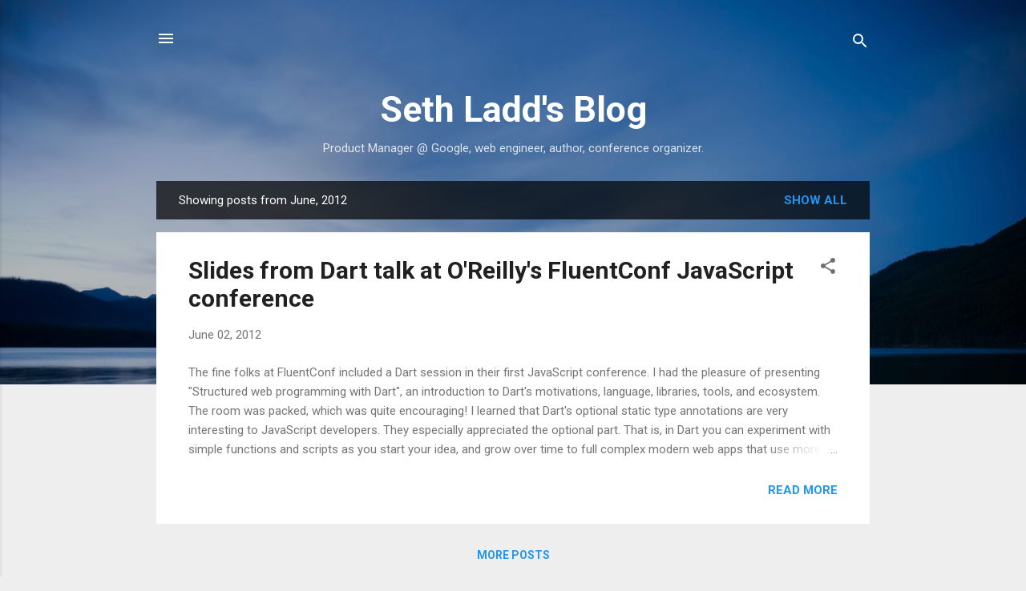

--- FILE ---
content_type: text/html; charset=UTF-8
request_url: https://blog.sethladd.com/2012/06/
body_size: 21581
content:
<!DOCTYPE html>
<html dir='ltr' lang='en'>
<head>
<meta content='width=device-width, initial-scale=1' name='viewport'/>
<title>Seth Ladd&#39;s Blog</title>
<meta content='text/html; charset=UTF-8' http-equiv='Content-Type'/>
<!-- Chrome, Firefox OS and Opera -->
<meta content='#eeeeee' name='theme-color'/>
<!-- Windows Phone -->
<meta content='#eeeeee' name='msapplication-navbutton-color'/>
<meta content='blogger' name='generator'/>
<link href='https://blog.sethladd.com/favicon.ico' rel='icon' type='image/x-icon'/>
<link href='http://blog.sethladd.com/2012/06/' rel='canonical'/>
<link rel="alternate" type="application/atom+xml" title="Seth Ladd&#39;s Blog - Atom" href="https://blog.sethladd.com/feeds/posts/default" />
<link rel="alternate" type="application/rss+xml" title="Seth Ladd&#39;s Blog - RSS" href="https://blog.sethladd.com/feeds/posts/default?alt=rss" />
<link rel="service.post" type="application/atom+xml" title="Seth Ladd&#39;s Blog - Atom" href="https://www.blogger.com/feeds/8601579266012455634/posts/default" />
<!--Can't find substitution for tag [blog.ieCssRetrofitLinks]-->
<meta content='http://blog.sethladd.com/2012/06/' property='og:url'/>
<meta content='Seth Ladd&#39;s Blog' property='og:title'/>
<meta content='Product Manager @ Google, web engineer, author, conference organizer.' property='og:description'/>
<style type='text/css'>@font-face{font-family:'Roboto';font-style:italic;font-weight:300;font-stretch:100%;font-display:swap;src:url(//fonts.gstatic.com/s/roboto/v50/KFOKCnqEu92Fr1Mu53ZEC9_Vu3r1gIhOszmOClHrs6ljXfMMLt_QuAX-k3Yi128m0kN2.woff2)format('woff2');unicode-range:U+0460-052F,U+1C80-1C8A,U+20B4,U+2DE0-2DFF,U+A640-A69F,U+FE2E-FE2F;}@font-face{font-family:'Roboto';font-style:italic;font-weight:300;font-stretch:100%;font-display:swap;src:url(//fonts.gstatic.com/s/roboto/v50/KFOKCnqEu92Fr1Mu53ZEC9_Vu3r1gIhOszmOClHrs6ljXfMMLt_QuAz-k3Yi128m0kN2.woff2)format('woff2');unicode-range:U+0301,U+0400-045F,U+0490-0491,U+04B0-04B1,U+2116;}@font-face{font-family:'Roboto';font-style:italic;font-weight:300;font-stretch:100%;font-display:swap;src:url(//fonts.gstatic.com/s/roboto/v50/KFOKCnqEu92Fr1Mu53ZEC9_Vu3r1gIhOszmOClHrs6ljXfMMLt_QuAT-k3Yi128m0kN2.woff2)format('woff2');unicode-range:U+1F00-1FFF;}@font-face{font-family:'Roboto';font-style:italic;font-weight:300;font-stretch:100%;font-display:swap;src:url(//fonts.gstatic.com/s/roboto/v50/KFOKCnqEu92Fr1Mu53ZEC9_Vu3r1gIhOszmOClHrs6ljXfMMLt_QuAv-k3Yi128m0kN2.woff2)format('woff2');unicode-range:U+0370-0377,U+037A-037F,U+0384-038A,U+038C,U+038E-03A1,U+03A3-03FF;}@font-face{font-family:'Roboto';font-style:italic;font-weight:300;font-stretch:100%;font-display:swap;src:url(//fonts.gstatic.com/s/roboto/v50/KFOKCnqEu92Fr1Mu53ZEC9_Vu3r1gIhOszmOClHrs6ljXfMMLt_QuHT-k3Yi128m0kN2.woff2)format('woff2');unicode-range:U+0302-0303,U+0305,U+0307-0308,U+0310,U+0312,U+0315,U+031A,U+0326-0327,U+032C,U+032F-0330,U+0332-0333,U+0338,U+033A,U+0346,U+034D,U+0391-03A1,U+03A3-03A9,U+03B1-03C9,U+03D1,U+03D5-03D6,U+03F0-03F1,U+03F4-03F5,U+2016-2017,U+2034-2038,U+203C,U+2040,U+2043,U+2047,U+2050,U+2057,U+205F,U+2070-2071,U+2074-208E,U+2090-209C,U+20D0-20DC,U+20E1,U+20E5-20EF,U+2100-2112,U+2114-2115,U+2117-2121,U+2123-214F,U+2190,U+2192,U+2194-21AE,U+21B0-21E5,U+21F1-21F2,U+21F4-2211,U+2213-2214,U+2216-22FF,U+2308-230B,U+2310,U+2319,U+231C-2321,U+2336-237A,U+237C,U+2395,U+239B-23B7,U+23D0,U+23DC-23E1,U+2474-2475,U+25AF,U+25B3,U+25B7,U+25BD,U+25C1,U+25CA,U+25CC,U+25FB,U+266D-266F,U+27C0-27FF,U+2900-2AFF,U+2B0E-2B11,U+2B30-2B4C,U+2BFE,U+3030,U+FF5B,U+FF5D,U+1D400-1D7FF,U+1EE00-1EEFF;}@font-face{font-family:'Roboto';font-style:italic;font-weight:300;font-stretch:100%;font-display:swap;src:url(//fonts.gstatic.com/s/roboto/v50/KFOKCnqEu92Fr1Mu53ZEC9_Vu3r1gIhOszmOClHrs6ljXfMMLt_QuGb-k3Yi128m0kN2.woff2)format('woff2');unicode-range:U+0001-000C,U+000E-001F,U+007F-009F,U+20DD-20E0,U+20E2-20E4,U+2150-218F,U+2190,U+2192,U+2194-2199,U+21AF,U+21E6-21F0,U+21F3,U+2218-2219,U+2299,U+22C4-22C6,U+2300-243F,U+2440-244A,U+2460-24FF,U+25A0-27BF,U+2800-28FF,U+2921-2922,U+2981,U+29BF,U+29EB,U+2B00-2BFF,U+4DC0-4DFF,U+FFF9-FFFB,U+10140-1018E,U+10190-1019C,U+101A0,U+101D0-101FD,U+102E0-102FB,U+10E60-10E7E,U+1D2C0-1D2D3,U+1D2E0-1D37F,U+1F000-1F0FF,U+1F100-1F1AD,U+1F1E6-1F1FF,U+1F30D-1F30F,U+1F315,U+1F31C,U+1F31E,U+1F320-1F32C,U+1F336,U+1F378,U+1F37D,U+1F382,U+1F393-1F39F,U+1F3A7-1F3A8,U+1F3AC-1F3AF,U+1F3C2,U+1F3C4-1F3C6,U+1F3CA-1F3CE,U+1F3D4-1F3E0,U+1F3ED,U+1F3F1-1F3F3,U+1F3F5-1F3F7,U+1F408,U+1F415,U+1F41F,U+1F426,U+1F43F,U+1F441-1F442,U+1F444,U+1F446-1F449,U+1F44C-1F44E,U+1F453,U+1F46A,U+1F47D,U+1F4A3,U+1F4B0,U+1F4B3,U+1F4B9,U+1F4BB,U+1F4BF,U+1F4C8-1F4CB,U+1F4D6,U+1F4DA,U+1F4DF,U+1F4E3-1F4E6,U+1F4EA-1F4ED,U+1F4F7,U+1F4F9-1F4FB,U+1F4FD-1F4FE,U+1F503,U+1F507-1F50B,U+1F50D,U+1F512-1F513,U+1F53E-1F54A,U+1F54F-1F5FA,U+1F610,U+1F650-1F67F,U+1F687,U+1F68D,U+1F691,U+1F694,U+1F698,U+1F6AD,U+1F6B2,U+1F6B9-1F6BA,U+1F6BC,U+1F6C6-1F6CF,U+1F6D3-1F6D7,U+1F6E0-1F6EA,U+1F6F0-1F6F3,U+1F6F7-1F6FC,U+1F700-1F7FF,U+1F800-1F80B,U+1F810-1F847,U+1F850-1F859,U+1F860-1F887,U+1F890-1F8AD,U+1F8B0-1F8BB,U+1F8C0-1F8C1,U+1F900-1F90B,U+1F93B,U+1F946,U+1F984,U+1F996,U+1F9E9,U+1FA00-1FA6F,U+1FA70-1FA7C,U+1FA80-1FA89,U+1FA8F-1FAC6,U+1FACE-1FADC,U+1FADF-1FAE9,U+1FAF0-1FAF8,U+1FB00-1FBFF;}@font-face{font-family:'Roboto';font-style:italic;font-weight:300;font-stretch:100%;font-display:swap;src:url(//fonts.gstatic.com/s/roboto/v50/KFOKCnqEu92Fr1Mu53ZEC9_Vu3r1gIhOszmOClHrs6ljXfMMLt_QuAf-k3Yi128m0kN2.woff2)format('woff2');unicode-range:U+0102-0103,U+0110-0111,U+0128-0129,U+0168-0169,U+01A0-01A1,U+01AF-01B0,U+0300-0301,U+0303-0304,U+0308-0309,U+0323,U+0329,U+1EA0-1EF9,U+20AB;}@font-face{font-family:'Roboto';font-style:italic;font-weight:300;font-stretch:100%;font-display:swap;src:url(//fonts.gstatic.com/s/roboto/v50/KFOKCnqEu92Fr1Mu53ZEC9_Vu3r1gIhOszmOClHrs6ljXfMMLt_QuAb-k3Yi128m0kN2.woff2)format('woff2');unicode-range:U+0100-02BA,U+02BD-02C5,U+02C7-02CC,U+02CE-02D7,U+02DD-02FF,U+0304,U+0308,U+0329,U+1D00-1DBF,U+1E00-1E9F,U+1EF2-1EFF,U+2020,U+20A0-20AB,U+20AD-20C0,U+2113,U+2C60-2C7F,U+A720-A7FF;}@font-face{font-family:'Roboto';font-style:italic;font-weight:300;font-stretch:100%;font-display:swap;src:url(//fonts.gstatic.com/s/roboto/v50/KFOKCnqEu92Fr1Mu53ZEC9_Vu3r1gIhOszmOClHrs6ljXfMMLt_QuAj-k3Yi128m0g.woff2)format('woff2');unicode-range:U+0000-00FF,U+0131,U+0152-0153,U+02BB-02BC,U+02C6,U+02DA,U+02DC,U+0304,U+0308,U+0329,U+2000-206F,U+20AC,U+2122,U+2191,U+2193,U+2212,U+2215,U+FEFF,U+FFFD;}@font-face{font-family:'Roboto';font-style:normal;font-weight:400;font-stretch:100%;font-display:swap;src:url(//fonts.gstatic.com/s/roboto/v50/KFO7CnqEu92Fr1ME7kSn66aGLdTylUAMa3GUBHMdazTgWw.woff2)format('woff2');unicode-range:U+0460-052F,U+1C80-1C8A,U+20B4,U+2DE0-2DFF,U+A640-A69F,U+FE2E-FE2F;}@font-face{font-family:'Roboto';font-style:normal;font-weight:400;font-stretch:100%;font-display:swap;src:url(//fonts.gstatic.com/s/roboto/v50/KFO7CnqEu92Fr1ME7kSn66aGLdTylUAMa3iUBHMdazTgWw.woff2)format('woff2');unicode-range:U+0301,U+0400-045F,U+0490-0491,U+04B0-04B1,U+2116;}@font-face{font-family:'Roboto';font-style:normal;font-weight:400;font-stretch:100%;font-display:swap;src:url(//fonts.gstatic.com/s/roboto/v50/KFO7CnqEu92Fr1ME7kSn66aGLdTylUAMa3CUBHMdazTgWw.woff2)format('woff2');unicode-range:U+1F00-1FFF;}@font-face{font-family:'Roboto';font-style:normal;font-weight:400;font-stretch:100%;font-display:swap;src:url(//fonts.gstatic.com/s/roboto/v50/KFO7CnqEu92Fr1ME7kSn66aGLdTylUAMa3-UBHMdazTgWw.woff2)format('woff2');unicode-range:U+0370-0377,U+037A-037F,U+0384-038A,U+038C,U+038E-03A1,U+03A3-03FF;}@font-face{font-family:'Roboto';font-style:normal;font-weight:400;font-stretch:100%;font-display:swap;src:url(//fonts.gstatic.com/s/roboto/v50/KFO7CnqEu92Fr1ME7kSn66aGLdTylUAMawCUBHMdazTgWw.woff2)format('woff2');unicode-range:U+0302-0303,U+0305,U+0307-0308,U+0310,U+0312,U+0315,U+031A,U+0326-0327,U+032C,U+032F-0330,U+0332-0333,U+0338,U+033A,U+0346,U+034D,U+0391-03A1,U+03A3-03A9,U+03B1-03C9,U+03D1,U+03D5-03D6,U+03F0-03F1,U+03F4-03F5,U+2016-2017,U+2034-2038,U+203C,U+2040,U+2043,U+2047,U+2050,U+2057,U+205F,U+2070-2071,U+2074-208E,U+2090-209C,U+20D0-20DC,U+20E1,U+20E5-20EF,U+2100-2112,U+2114-2115,U+2117-2121,U+2123-214F,U+2190,U+2192,U+2194-21AE,U+21B0-21E5,U+21F1-21F2,U+21F4-2211,U+2213-2214,U+2216-22FF,U+2308-230B,U+2310,U+2319,U+231C-2321,U+2336-237A,U+237C,U+2395,U+239B-23B7,U+23D0,U+23DC-23E1,U+2474-2475,U+25AF,U+25B3,U+25B7,U+25BD,U+25C1,U+25CA,U+25CC,U+25FB,U+266D-266F,U+27C0-27FF,U+2900-2AFF,U+2B0E-2B11,U+2B30-2B4C,U+2BFE,U+3030,U+FF5B,U+FF5D,U+1D400-1D7FF,U+1EE00-1EEFF;}@font-face{font-family:'Roboto';font-style:normal;font-weight:400;font-stretch:100%;font-display:swap;src:url(//fonts.gstatic.com/s/roboto/v50/KFO7CnqEu92Fr1ME7kSn66aGLdTylUAMaxKUBHMdazTgWw.woff2)format('woff2');unicode-range:U+0001-000C,U+000E-001F,U+007F-009F,U+20DD-20E0,U+20E2-20E4,U+2150-218F,U+2190,U+2192,U+2194-2199,U+21AF,U+21E6-21F0,U+21F3,U+2218-2219,U+2299,U+22C4-22C6,U+2300-243F,U+2440-244A,U+2460-24FF,U+25A0-27BF,U+2800-28FF,U+2921-2922,U+2981,U+29BF,U+29EB,U+2B00-2BFF,U+4DC0-4DFF,U+FFF9-FFFB,U+10140-1018E,U+10190-1019C,U+101A0,U+101D0-101FD,U+102E0-102FB,U+10E60-10E7E,U+1D2C0-1D2D3,U+1D2E0-1D37F,U+1F000-1F0FF,U+1F100-1F1AD,U+1F1E6-1F1FF,U+1F30D-1F30F,U+1F315,U+1F31C,U+1F31E,U+1F320-1F32C,U+1F336,U+1F378,U+1F37D,U+1F382,U+1F393-1F39F,U+1F3A7-1F3A8,U+1F3AC-1F3AF,U+1F3C2,U+1F3C4-1F3C6,U+1F3CA-1F3CE,U+1F3D4-1F3E0,U+1F3ED,U+1F3F1-1F3F3,U+1F3F5-1F3F7,U+1F408,U+1F415,U+1F41F,U+1F426,U+1F43F,U+1F441-1F442,U+1F444,U+1F446-1F449,U+1F44C-1F44E,U+1F453,U+1F46A,U+1F47D,U+1F4A3,U+1F4B0,U+1F4B3,U+1F4B9,U+1F4BB,U+1F4BF,U+1F4C8-1F4CB,U+1F4D6,U+1F4DA,U+1F4DF,U+1F4E3-1F4E6,U+1F4EA-1F4ED,U+1F4F7,U+1F4F9-1F4FB,U+1F4FD-1F4FE,U+1F503,U+1F507-1F50B,U+1F50D,U+1F512-1F513,U+1F53E-1F54A,U+1F54F-1F5FA,U+1F610,U+1F650-1F67F,U+1F687,U+1F68D,U+1F691,U+1F694,U+1F698,U+1F6AD,U+1F6B2,U+1F6B9-1F6BA,U+1F6BC,U+1F6C6-1F6CF,U+1F6D3-1F6D7,U+1F6E0-1F6EA,U+1F6F0-1F6F3,U+1F6F7-1F6FC,U+1F700-1F7FF,U+1F800-1F80B,U+1F810-1F847,U+1F850-1F859,U+1F860-1F887,U+1F890-1F8AD,U+1F8B0-1F8BB,U+1F8C0-1F8C1,U+1F900-1F90B,U+1F93B,U+1F946,U+1F984,U+1F996,U+1F9E9,U+1FA00-1FA6F,U+1FA70-1FA7C,U+1FA80-1FA89,U+1FA8F-1FAC6,U+1FACE-1FADC,U+1FADF-1FAE9,U+1FAF0-1FAF8,U+1FB00-1FBFF;}@font-face{font-family:'Roboto';font-style:normal;font-weight:400;font-stretch:100%;font-display:swap;src:url(//fonts.gstatic.com/s/roboto/v50/KFO7CnqEu92Fr1ME7kSn66aGLdTylUAMa3OUBHMdazTgWw.woff2)format('woff2');unicode-range:U+0102-0103,U+0110-0111,U+0128-0129,U+0168-0169,U+01A0-01A1,U+01AF-01B0,U+0300-0301,U+0303-0304,U+0308-0309,U+0323,U+0329,U+1EA0-1EF9,U+20AB;}@font-face{font-family:'Roboto';font-style:normal;font-weight:400;font-stretch:100%;font-display:swap;src:url(//fonts.gstatic.com/s/roboto/v50/KFO7CnqEu92Fr1ME7kSn66aGLdTylUAMa3KUBHMdazTgWw.woff2)format('woff2');unicode-range:U+0100-02BA,U+02BD-02C5,U+02C7-02CC,U+02CE-02D7,U+02DD-02FF,U+0304,U+0308,U+0329,U+1D00-1DBF,U+1E00-1E9F,U+1EF2-1EFF,U+2020,U+20A0-20AB,U+20AD-20C0,U+2113,U+2C60-2C7F,U+A720-A7FF;}@font-face{font-family:'Roboto';font-style:normal;font-weight:400;font-stretch:100%;font-display:swap;src:url(//fonts.gstatic.com/s/roboto/v50/KFO7CnqEu92Fr1ME7kSn66aGLdTylUAMa3yUBHMdazQ.woff2)format('woff2');unicode-range:U+0000-00FF,U+0131,U+0152-0153,U+02BB-02BC,U+02C6,U+02DA,U+02DC,U+0304,U+0308,U+0329,U+2000-206F,U+20AC,U+2122,U+2191,U+2193,U+2212,U+2215,U+FEFF,U+FFFD;}@font-face{font-family:'Roboto';font-style:normal;font-weight:700;font-stretch:100%;font-display:swap;src:url(//fonts.gstatic.com/s/roboto/v50/KFO7CnqEu92Fr1ME7kSn66aGLdTylUAMa3GUBHMdazTgWw.woff2)format('woff2');unicode-range:U+0460-052F,U+1C80-1C8A,U+20B4,U+2DE0-2DFF,U+A640-A69F,U+FE2E-FE2F;}@font-face{font-family:'Roboto';font-style:normal;font-weight:700;font-stretch:100%;font-display:swap;src:url(//fonts.gstatic.com/s/roboto/v50/KFO7CnqEu92Fr1ME7kSn66aGLdTylUAMa3iUBHMdazTgWw.woff2)format('woff2');unicode-range:U+0301,U+0400-045F,U+0490-0491,U+04B0-04B1,U+2116;}@font-face{font-family:'Roboto';font-style:normal;font-weight:700;font-stretch:100%;font-display:swap;src:url(//fonts.gstatic.com/s/roboto/v50/KFO7CnqEu92Fr1ME7kSn66aGLdTylUAMa3CUBHMdazTgWw.woff2)format('woff2');unicode-range:U+1F00-1FFF;}@font-face{font-family:'Roboto';font-style:normal;font-weight:700;font-stretch:100%;font-display:swap;src:url(//fonts.gstatic.com/s/roboto/v50/KFO7CnqEu92Fr1ME7kSn66aGLdTylUAMa3-UBHMdazTgWw.woff2)format('woff2');unicode-range:U+0370-0377,U+037A-037F,U+0384-038A,U+038C,U+038E-03A1,U+03A3-03FF;}@font-face{font-family:'Roboto';font-style:normal;font-weight:700;font-stretch:100%;font-display:swap;src:url(//fonts.gstatic.com/s/roboto/v50/KFO7CnqEu92Fr1ME7kSn66aGLdTylUAMawCUBHMdazTgWw.woff2)format('woff2');unicode-range:U+0302-0303,U+0305,U+0307-0308,U+0310,U+0312,U+0315,U+031A,U+0326-0327,U+032C,U+032F-0330,U+0332-0333,U+0338,U+033A,U+0346,U+034D,U+0391-03A1,U+03A3-03A9,U+03B1-03C9,U+03D1,U+03D5-03D6,U+03F0-03F1,U+03F4-03F5,U+2016-2017,U+2034-2038,U+203C,U+2040,U+2043,U+2047,U+2050,U+2057,U+205F,U+2070-2071,U+2074-208E,U+2090-209C,U+20D0-20DC,U+20E1,U+20E5-20EF,U+2100-2112,U+2114-2115,U+2117-2121,U+2123-214F,U+2190,U+2192,U+2194-21AE,U+21B0-21E5,U+21F1-21F2,U+21F4-2211,U+2213-2214,U+2216-22FF,U+2308-230B,U+2310,U+2319,U+231C-2321,U+2336-237A,U+237C,U+2395,U+239B-23B7,U+23D0,U+23DC-23E1,U+2474-2475,U+25AF,U+25B3,U+25B7,U+25BD,U+25C1,U+25CA,U+25CC,U+25FB,U+266D-266F,U+27C0-27FF,U+2900-2AFF,U+2B0E-2B11,U+2B30-2B4C,U+2BFE,U+3030,U+FF5B,U+FF5D,U+1D400-1D7FF,U+1EE00-1EEFF;}@font-face{font-family:'Roboto';font-style:normal;font-weight:700;font-stretch:100%;font-display:swap;src:url(//fonts.gstatic.com/s/roboto/v50/KFO7CnqEu92Fr1ME7kSn66aGLdTylUAMaxKUBHMdazTgWw.woff2)format('woff2');unicode-range:U+0001-000C,U+000E-001F,U+007F-009F,U+20DD-20E0,U+20E2-20E4,U+2150-218F,U+2190,U+2192,U+2194-2199,U+21AF,U+21E6-21F0,U+21F3,U+2218-2219,U+2299,U+22C4-22C6,U+2300-243F,U+2440-244A,U+2460-24FF,U+25A0-27BF,U+2800-28FF,U+2921-2922,U+2981,U+29BF,U+29EB,U+2B00-2BFF,U+4DC0-4DFF,U+FFF9-FFFB,U+10140-1018E,U+10190-1019C,U+101A0,U+101D0-101FD,U+102E0-102FB,U+10E60-10E7E,U+1D2C0-1D2D3,U+1D2E0-1D37F,U+1F000-1F0FF,U+1F100-1F1AD,U+1F1E6-1F1FF,U+1F30D-1F30F,U+1F315,U+1F31C,U+1F31E,U+1F320-1F32C,U+1F336,U+1F378,U+1F37D,U+1F382,U+1F393-1F39F,U+1F3A7-1F3A8,U+1F3AC-1F3AF,U+1F3C2,U+1F3C4-1F3C6,U+1F3CA-1F3CE,U+1F3D4-1F3E0,U+1F3ED,U+1F3F1-1F3F3,U+1F3F5-1F3F7,U+1F408,U+1F415,U+1F41F,U+1F426,U+1F43F,U+1F441-1F442,U+1F444,U+1F446-1F449,U+1F44C-1F44E,U+1F453,U+1F46A,U+1F47D,U+1F4A3,U+1F4B0,U+1F4B3,U+1F4B9,U+1F4BB,U+1F4BF,U+1F4C8-1F4CB,U+1F4D6,U+1F4DA,U+1F4DF,U+1F4E3-1F4E6,U+1F4EA-1F4ED,U+1F4F7,U+1F4F9-1F4FB,U+1F4FD-1F4FE,U+1F503,U+1F507-1F50B,U+1F50D,U+1F512-1F513,U+1F53E-1F54A,U+1F54F-1F5FA,U+1F610,U+1F650-1F67F,U+1F687,U+1F68D,U+1F691,U+1F694,U+1F698,U+1F6AD,U+1F6B2,U+1F6B9-1F6BA,U+1F6BC,U+1F6C6-1F6CF,U+1F6D3-1F6D7,U+1F6E0-1F6EA,U+1F6F0-1F6F3,U+1F6F7-1F6FC,U+1F700-1F7FF,U+1F800-1F80B,U+1F810-1F847,U+1F850-1F859,U+1F860-1F887,U+1F890-1F8AD,U+1F8B0-1F8BB,U+1F8C0-1F8C1,U+1F900-1F90B,U+1F93B,U+1F946,U+1F984,U+1F996,U+1F9E9,U+1FA00-1FA6F,U+1FA70-1FA7C,U+1FA80-1FA89,U+1FA8F-1FAC6,U+1FACE-1FADC,U+1FADF-1FAE9,U+1FAF0-1FAF8,U+1FB00-1FBFF;}@font-face{font-family:'Roboto';font-style:normal;font-weight:700;font-stretch:100%;font-display:swap;src:url(//fonts.gstatic.com/s/roboto/v50/KFO7CnqEu92Fr1ME7kSn66aGLdTylUAMa3OUBHMdazTgWw.woff2)format('woff2');unicode-range:U+0102-0103,U+0110-0111,U+0128-0129,U+0168-0169,U+01A0-01A1,U+01AF-01B0,U+0300-0301,U+0303-0304,U+0308-0309,U+0323,U+0329,U+1EA0-1EF9,U+20AB;}@font-face{font-family:'Roboto';font-style:normal;font-weight:700;font-stretch:100%;font-display:swap;src:url(//fonts.gstatic.com/s/roboto/v50/KFO7CnqEu92Fr1ME7kSn66aGLdTylUAMa3KUBHMdazTgWw.woff2)format('woff2');unicode-range:U+0100-02BA,U+02BD-02C5,U+02C7-02CC,U+02CE-02D7,U+02DD-02FF,U+0304,U+0308,U+0329,U+1D00-1DBF,U+1E00-1E9F,U+1EF2-1EFF,U+2020,U+20A0-20AB,U+20AD-20C0,U+2113,U+2C60-2C7F,U+A720-A7FF;}@font-face{font-family:'Roboto';font-style:normal;font-weight:700;font-stretch:100%;font-display:swap;src:url(//fonts.gstatic.com/s/roboto/v50/KFO7CnqEu92Fr1ME7kSn66aGLdTylUAMa3yUBHMdazQ.woff2)format('woff2');unicode-range:U+0000-00FF,U+0131,U+0152-0153,U+02BB-02BC,U+02C6,U+02DA,U+02DC,U+0304,U+0308,U+0329,U+2000-206F,U+20AC,U+2122,U+2191,U+2193,U+2212,U+2215,U+FEFF,U+FFFD;}</style>
<style id='page-skin-1' type='text/css'><!--
/*! normalize.css v3.0.1 | MIT License | git.io/normalize */html{font-family:sans-serif;-ms-text-size-adjust:100%;-webkit-text-size-adjust:100%}body{margin:0}article,aside,details,figcaption,figure,footer,header,hgroup,main,nav,section,summary{display:block}audio,canvas,progress,video{display:inline-block;vertical-align:baseline}audio:not([controls]){display:none;height:0}[hidden],template{display:none}a{background:transparent}a:active,a:hover{outline:0}abbr[title]{border-bottom:1px dotted}b,strong{font-weight:bold}dfn{font-style:italic}h1{font-size:2em;margin:.67em 0}mark{background:#ff0;color:#000}small{font-size:80%}sub,sup{font-size:75%;line-height:0;position:relative;vertical-align:baseline}sup{top:-0.5em}sub{bottom:-0.25em}img{border:0}svg:not(:root){overflow:hidden}figure{margin:1em 40px}hr{-moz-box-sizing:content-box;box-sizing:content-box;height:0}pre{overflow:auto}code,kbd,pre,samp{font-family:monospace,monospace;font-size:1em}button,input,optgroup,select,textarea{color:inherit;font:inherit;margin:0}button{overflow:visible}button,select{text-transform:none}button,html input[type="button"],input[type="reset"],input[type="submit"]{-webkit-appearance:button;cursor:pointer}button[disabled],html input[disabled]{cursor:default}button::-moz-focus-inner,input::-moz-focus-inner{border:0;padding:0}input{line-height:normal}input[type="checkbox"],input[type="radio"]{box-sizing:border-box;padding:0}input[type="number"]::-webkit-inner-spin-button,input[type="number"]::-webkit-outer-spin-button{height:auto}input[type="search"]{-webkit-appearance:textfield;-moz-box-sizing:content-box;-webkit-box-sizing:content-box;box-sizing:content-box}input[type="search"]::-webkit-search-cancel-button,input[type="search"]::-webkit-search-decoration{-webkit-appearance:none}fieldset{border:1px solid #c0c0c0;margin:0 2px;padding:.35em .625em .75em}legend{border:0;padding:0}textarea{overflow:auto}optgroup{font-weight:bold}table{border-collapse:collapse;border-spacing:0}td,th{padding:0}
/*!************************************************
* Blogger Template Style
* Name: Contempo
**************************************************/
body{
overflow-wrap:break-word;
word-break:break-word;
word-wrap:break-word
}
.hidden{
display:none
}
.invisible{
visibility:hidden
}
.container::after,.float-container::after{
clear:both;
content:"";
display:table
}
.clearboth{
clear:both
}
#comments .comment .comment-actions,.subscribe-popup .FollowByEmail .follow-by-email-submit,.widget.Profile .profile-link,.widget.Profile .profile-link.visit-profile{
background:0 0;
border:0;
box-shadow:none;
color:#2196f3;
cursor:pointer;
font-size:14px;
font-weight:700;
outline:0;
text-decoration:none;
text-transform:uppercase;
width:auto
}
.dim-overlay{
background-color:rgba(0,0,0,.54);
height:100vh;
left:0;
position:fixed;
top:0;
width:100%
}
#sharing-dim-overlay{
background-color:transparent
}
input::-ms-clear{
display:none
}
.blogger-logo,.svg-icon-24.blogger-logo{
fill:#ff9800;
opacity:1
}
.loading-spinner-large{
-webkit-animation:mspin-rotate 1.568s infinite linear;
animation:mspin-rotate 1.568s infinite linear;
height:48px;
overflow:hidden;
position:absolute;
width:48px;
z-index:200
}
.loading-spinner-large>div{
-webkit-animation:mspin-revrot 5332ms infinite steps(4);
animation:mspin-revrot 5332ms infinite steps(4)
}
.loading-spinner-large>div>div{
-webkit-animation:mspin-singlecolor-large-film 1333ms infinite steps(81);
animation:mspin-singlecolor-large-film 1333ms infinite steps(81);
background-size:100%;
height:48px;
width:3888px
}
.mspin-black-large>div>div,.mspin-grey_54-large>div>div{
background-image:url(https://www.blogblog.com/indie/mspin_black_large.svg)
}
.mspin-white-large>div>div{
background-image:url(https://www.blogblog.com/indie/mspin_white_large.svg)
}
.mspin-grey_54-large{
opacity:.54
}
@-webkit-keyframes mspin-singlecolor-large-film{
from{
-webkit-transform:translateX(0);
transform:translateX(0)
}
to{
-webkit-transform:translateX(-3888px);
transform:translateX(-3888px)
}
}
@keyframes mspin-singlecolor-large-film{
from{
-webkit-transform:translateX(0);
transform:translateX(0)
}
to{
-webkit-transform:translateX(-3888px);
transform:translateX(-3888px)
}
}
@-webkit-keyframes mspin-rotate{
from{
-webkit-transform:rotate(0);
transform:rotate(0)
}
to{
-webkit-transform:rotate(360deg);
transform:rotate(360deg)
}
}
@keyframes mspin-rotate{
from{
-webkit-transform:rotate(0);
transform:rotate(0)
}
to{
-webkit-transform:rotate(360deg);
transform:rotate(360deg)
}
}
@-webkit-keyframes mspin-revrot{
from{
-webkit-transform:rotate(0);
transform:rotate(0)
}
to{
-webkit-transform:rotate(-360deg);
transform:rotate(-360deg)
}
}
@keyframes mspin-revrot{
from{
-webkit-transform:rotate(0);
transform:rotate(0)
}
to{
-webkit-transform:rotate(-360deg);
transform:rotate(-360deg)
}
}
.skip-navigation{
background-color:#fff;
box-sizing:border-box;
color:#000;
display:block;
height:0;
left:0;
line-height:50px;
overflow:hidden;
padding-top:0;
position:fixed;
text-align:center;
top:0;
-webkit-transition:box-shadow .3s,height .3s,padding-top .3s;
transition:box-shadow .3s,height .3s,padding-top .3s;
width:100%;
z-index:900
}
.skip-navigation:focus{
box-shadow:0 4px 5px 0 rgba(0,0,0,.14),0 1px 10px 0 rgba(0,0,0,.12),0 2px 4px -1px rgba(0,0,0,.2);
height:50px
}
#main{
outline:0
}
.main-heading{
position:absolute;
clip:rect(1px,1px,1px,1px);
padding:0;
border:0;
height:1px;
width:1px;
overflow:hidden
}
.Attribution{
margin-top:1em;
text-align:center
}
.Attribution .blogger img,.Attribution .blogger svg{
vertical-align:bottom
}
.Attribution .blogger img{
margin-right:.5em
}
.Attribution div{
line-height:24px;
margin-top:.5em
}
.Attribution .copyright,.Attribution .image-attribution{
font-size:.7em;
margin-top:1.5em
}
.BLOG_mobile_video_class{
display:none
}
.bg-photo{
background-attachment:scroll!important
}
body .CSS_LIGHTBOX{
z-index:900
}
.extendable .show-less,.extendable .show-more{
border-color:#2196f3;
color:#2196f3;
margin-top:8px
}
.extendable .show-less.hidden,.extendable .show-more.hidden{
display:none
}
.inline-ad{
display:none;
max-width:100%;
overflow:hidden
}
.adsbygoogle{
display:block
}
#cookieChoiceInfo{
bottom:0;
top:auto
}
iframe.b-hbp-video{
border:0
}
.post-body img{
max-width:100%
}
.post-body iframe{
max-width:100%
}
.post-body a[imageanchor="1"]{
display:inline-block
}
.byline{
margin-right:1em
}
.byline:last-child{
margin-right:0
}
.link-copied-dialog{
max-width:520px;
outline:0
}
.link-copied-dialog .modal-dialog-buttons{
margin-top:8px
}
.link-copied-dialog .goog-buttonset-default{
background:0 0;
border:0
}
.link-copied-dialog .goog-buttonset-default:focus{
outline:0
}
.paging-control-container{
margin-bottom:16px
}
.paging-control-container .paging-control{
display:inline-block
}
.paging-control-container .comment-range-text::after,.paging-control-container .paging-control{
color:#2196f3
}
.paging-control-container .comment-range-text,.paging-control-container .paging-control{
margin-right:8px
}
.paging-control-container .comment-range-text::after,.paging-control-container .paging-control::after{
content:"\b7";
cursor:default;
padding-left:8px;
pointer-events:none
}
.paging-control-container .comment-range-text:last-child::after,.paging-control-container .paging-control:last-child::after{
content:none
}
.byline.reactions iframe{
height:20px
}
.b-notification{
color:#000;
background-color:#fff;
border-bottom:solid 1px #000;
box-sizing:border-box;
padding:16px 32px;
text-align:center
}
.b-notification.visible{
-webkit-transition:margin-top .3s cubic-bezier(.4,0,.2,1);
transition:margin-top .3s cubic-bezier(.4,0,.2,1)
}
.b-notification.invisible{
position:absolute
}
.b-notification-close{
position:absolute;
right:8px;
top:8px
}
.no-posts-message{
line-height:40px;
text-align:center
}
@media screen and (max-width:800px){
body.item-view .post-body a[imageanchor="1"][style*="float: left;"],body.item-view .post-body a[imageanchor="1"][style*="float: right;"]{
float:none!important;
clear:none!important
}
body.item-view .post-body a[imageanchor="1"] img{
display:block;
height:auto;
margin:0 auto
}
body.item-view .post-body>.separator:first-child>a[imageanchor="1"]:first-child{
margin-top:20px
}
.post-body a[imageanchor]{
display:block
}
body.item-view .post-body a[imageanchor="1"]{
margin-left:0!important;
margin-right:0!important
}
body.item-view .post-body a[imageanchor="1"]+a[imageanchor="1"]{
margin-top:16px
}
}
.item-control{
display:none
}
#comments{
border-top:1px dashed rgba(0,0,0,.54);
margin-top:20px;
padding:20px
}
#comments .comment-thread ol{
margin:0;
padding-left:0;
padding-left:0
}
#comments .comment .comment-replybox-single,#comments .comment-thread .comment-replies{
margin-left:60px
}
#comments .comment-thread .thread-count{
display:none
}
#comments .comment{
list-style-type:none;
padding:0 0 30px;
position:relative
}
#comments .comment .comment{
padding-bottom:8px
}
.comment .avatar-image-container{
position:absolute
}
.comment .avatar-image-container img{
border-radius:50%
}
.avatar-image-container svg,.comment .avatar-image-container .avatar-icon{
border-radius:50%;
border:solid 1px #707070;
box-sizing:border-box;
fill:#707070;
height:35px;
margin:0;
padding:7px;
width:35px
}
.comment .comment-block{
margin-top:10px;
margin-left:60px;
padding-bottom:0
}
#comments .comment-author-header-wrapper{
margin-left:40px
}
#comments .comment .thread-expanded .comment-block{
padding-bottom:20px
}
#comments .comment .comment-header .user,#comments .comment .comment-header .user a{
color:#212121;
font-style:normal;
font-weight:700
}
#comments .comment .comment-actions{
bottom:0;
margin-bottom:15px;
position:absolute
}
#comments .comment .comment-actions>*{
margin-right:8px
}
#comments .comment .comment-header .datetime{
bottom:0;
color:rgba(33,33,33,.54);
display:inline-block;
font-size:13px;
font-style:italic;
margin-left:8px
}
#comments .comment .comment-footer .comment-timestamp a,#comments .comment .comment-header .datetime a{
color:rgba(33,33,33,.54)
}
#comments .comment .comment-content,.comment .comment-body{
margin-top:12px;
word-break:break-word
}
.comment-body{
margin-bottom:12px
}
#comments.embed[data-num-comments="0"]{
border:0;
margin-top:0;
padding-top:0
}
#comments.embed[data-num-comments="0"] #comment-post-message,#comments.embed[data-num-comments="0"] div.comment-form>p,#comments.embed[data-num-comments="0"] p.comment-footer{
display:none
}
#comment-editor-src{
display:none
}
.comments .comments-content .loadmore.loaded{
max-height:0;
opacity:0;
overflow:hidden
}
.extendable .remaining-items{
height:0;
overflow:hidden;
-webkit-transition:height .3s cubic-bezier(.4,0,.2,1);
transition:height .3s cubic-bezier(.4,0,.2,1)
}
.extendable .remaining-items.expanded{
height:auto
}
.svg-icon-24,.svg-icon-24-button{
cursor:pointer;
height:24px;
width:24px;
min-width:24px
}
.touch-icon{
margin:-12px;
padding:12px
}
.touch-icon:active,.touch-icon:focus{
background-color:rgba(153,153,153,.4);
border-radius:50%
}
svg:not(:root).touch-icon{
overflow:visible
}
html[dir=rtl] .rtl-reversible-icon{
-webkit-transform:scaleX(-1);
-ms-transform:scaleX(-1);
transform:scaleX(-1)
}
.svg-icon-24-button,.touch-icon-button{
background:0 0;
border:0;
margin:0;
outline:0;
padding:0
}
.touch-icon-button .touch-icon:active,.touch-icon-button .touch-icon:focus{
background-color:transparent
}
.touch-icon-button:active .touch-icon,.touch-icon-button:focus .touch-icon{
background-color:rgba(153,153,153,.4);
border-radius:50%
}
.Profile .default-avatar-wrapper .avatar-icon{
border-radius:50%;
border:solid 1px #707070;
box-sizing:border-box;
fill:#707070;
margin:0
}
.Profile .individual .default-avatar-wrapper .avatar-icon{
padding:25px
}
.Profile .individual .avatar-icon,.Profile .individual .profile-img{
height:120px;
width:120px
}
.Profile .team .default-avatar-wrapper .avatar-icon{
padding:8px
}
.Profile .team .avatar-icon,.Profile .team .default-avatar-wrapper,.Profile .team .profile-img{
height:40px;
width:40px
}
.snippet-container{
margin:0;
position:relative;
overflow:hidden
}
.snippet-fade{
bottom:0;
box-sizing:border-box;
position:absolute;
width:96px
}
.snippet-fade{
right:0
}
.snippet-fade:after{
content:"\2026"
}
.snippet-fade:after{
float:right
}
.post-bottom{
-webkit-box-align:center;
-webkit-align-items:center;
-ms-flex-align:center;
align-items:center;
display:-webkit-box;
display:-webkit-flex;
display:-ms-flexbox;
display:flex;
-webkit-flex-wrap:wrap;
-ms-flex-wrap:wrap;
flex-wrap:wrap
}
.post-footer{
-webkit-box-flex:1;
-webkit-flex:1 1 auto;
-ms-flex:1 1 auto;
flex:1 1 auto;
-webkit-flex-wrap:wrap;
-ms-flex-wrap:wrap;
flex-wrap:wrap;
-webkit-box-ordinal-group:2;
-webkit-order:1;
-ms-flex-order:1;
order:1
}
.post-footer>*{
-webkit-box-flex:0;
-webkit-flex:0 1 auto;
-ms-flex:0 1 auto;
flex:0 1 auto
}
.post-footer .byline:last-child{
margin-right:1em
}
.jump-link{
-webkit-box-flex:0;
-webkit-flex:0 0 auto;
-ms-flex:0 0 auto;
flex:0 0 auto;
-webkit-box-ordinal-group:3;
-webkit-order:2;
-ms-flex-order:2;
order:2
}
.centered-top-container.sticky{
left:0;
position:fixed;
right:0;
top:0;
width:auto;
z-index:50;
-webkit-transition-property:opacity,-webkit-transform;
transition-property:opacity,-webkit-transform;
transition-property:transform,opacity;
transition-property:transform,opacity,-webkit-transform;
-webkit-transition-duration:.2s;
transition-duration:.2s;
-webkit-transition-timing-function:cubic-bezier(.4,0,.2,1);
transition-timing-function:cubic-bezier(.4,0,.2,1)
}
.centered-top-placeholder{
display:none
}
.collapsed-header .centered-top-placeholder{
display:block
}
.centered-top-container .Header .replaced h1,.centered-top-placeholder .Header .replaced h1{
display:none
}
.centered-top-container.sticky .Header .replaced h1{
display:block
}
.centered-top-container.sticky .Header .header-widget{
background:0 0
}
.centered-top-container.sticky .Header .header-image-wrapper{
display:none
}
.centered-top-container img,.centered-top-placeholder img{
max-width:100%
}
.collapsible{
-webkit-transition:height .3s cubic-bezier(.4,0,.2,1);
transition:height .3s cubic-bezier(.4,0,.2,1)
}
.collapsible,.collapsible>summary{
display:block;
overflow:hidden
}
.collapsible>:not(summary){
display:none
}
.collapsible[open]>:not(summary){
display:block
}
.collapsible:focus,.collapsible>summary:focus{
outline:0
}
.collapsible>summary{
cursor:pointer;
display:block;
padding:0
}
.collapsible:focus>summary,.collapsible>summary:focus{
background-color:transparent
}
.collapsible>summary::-webkit-details-marker{
display:none
}
.collapsible-title{
-webkit-box-align:center;
-webkit-align-items:center;
-ms-flex-align:center;
align-items:center;
display:-webkit-box;
display:-webkit-flex;
display:-ms-flexbox;
display:flex
}
.collapsible-title .title{
-webkit-box-flex:1;
-webkit-flex:1 1 auto;
-ms-flex:1 1 auto;
flex:1 1 auto;
-webkit-box-ordinal-group:1;
-webkit-order:0;
-ms-flex-order:0;
order:0;
overflow:hidden;
text-overflow:ellipsis;
white-space:nowrap
}
.collapsible-title .chevron-down,.collapsible[open] .collapsible-title .chevron-up{
display:block
}
.collapsible-title .chevron-up,.collapsible[open] .collapsible-title .chevron-down{
display:none
}
.flat-button{
cursor:pointer;
display:inline-block;
font-weight:700;
text-transform:uppercase;
border-radius:2px;
padding:8px;
margin:-8px
}
.flat-icon-button{
background:0 0;
border:0;
margin:0;
outline:0;
padding:0;
margin:-12px;
padding:12px;
cursor:pointer;
box-sizing:content-box;
display:inline-block;
line-height:0
}
.flat-icon-button,.flat-icon-button .splash-wrapper{
border-radius:50%
}
.flat-icon-button .splash.animate{
-webkit-animation-duration:.3s;
animation-duration:.3s
}
.overflowable-container{
max-height:46px;
overflow:hidden;
position:relative
}
.overflow-button{
cursor:pointer
}
#overflowable-dim-overlay{
background:0 0
}
.overflow-popup{
box-shadow:0 2px 2px 0 rgba(0,0,0,.14),0 3px 1px -2px rgba(0,0,0,.2),0 1px 5px 0 rgba(0,0,0,.12);
background-color:#ffffff;
left:0;
max-width:calc(100% - 32px);
position:absolute;
top:0;
visibility:hidden;
z-index:101
}
.overflow-popup ul{
list-style:none
}
.overflow-popup .tabs li,.overflow-popup li{
display:block;
height:auto
}
.overflow-popup .tabs li{
padding-left:0;
padding-right:0
}
.overflow-button.hidden,.overflow-popup .tabs li.hidden,.overflow-popup li.hidden{
display:none
}
.pill-button{
background:0 0;
border:1px solid;
border-radius:12px;
cursor:pointer;
display:inline-block;
padding:4px 16px;
text-transform:uppercase
}
.ripple{
position:relative
}
.ripple>*{
z-index:1
}
.splash-wrapper{
bottom:0;
left:0;
overflow:hidden;
pointer-events:none;
position:absolute;
right:0;
top:0;
z-index:0
}
.splash{
background:#ccc;
border-radius:100%;
display:block;
opacity:.6;
position:absolute;
-webkit-transform:scale(0);
-ms-transform:scale(0);
transform:scale(0)
}
.splash.animate{
-webkit-animation:ripple-effect .4s linear;
animation:ripple-effect .4s linear
}
@-webkit-keyframes ripple-effect{
100%{
opacity:0;
-webkit-transform:scale(2.5);
transform:scale(2.5)
}
}
@keyframes ripple-effect{
100%{
opacity:0;
-webkit-transform:scale(2.5);
transform:scale(2.5)
}
}
.search{
display:-webkit-box;
display:-webkit-flex;
display:-ms-flexbox;
display:flex;
line-height:24px;
width:24px
}
.search.focused{
width:100%
}
.search.focused .section{
width:100%
}
.search form{
z-index:101
}
.search h3{
display:none
}
.search form{
display:-webkit-box;
display:-webkit-flex;
display:-ms-flexbox;
display:flex;
-webkit-box-flex:1;
-webkit-flex:1 0 0;
-ms-flex:1 0 0px;
flex:1 0 0;
border-bottom:solid 1px transparent;
padding-bottom:8px
}
.search form>*{
display:none
}
.search.focused form>*{
display:block
}
.search .search-input label{
display:none
}
.centered-top-placeholder.cloned .search form{
z-index:30
}
.search.focused form{
border-color:#ffffff;
position:relative;
width:auto
}
.collapsed-header .centered-top-container .search.focused form{
border-bottom-color:transparent
}
.search-expand{
-webkit-box-flex:0;
-webkit-flex:0 0 auto;
-ms-flex:0 0 auto;
flex:0 0 auto
}
.search-expand-text{
display:none
}
.search-close{
display:inline;
vertical-align:middle
}
.search-input{
-webkit-box-flex:1;
-webkit-flex:1 0 1px;
-ms-flex:1 0 1px;
flex:1 0 1px
}
.search-input input{
background:0 0;
border:0;
box-sizing:border-box;
color:#ffffff;
display:inline-block;
outline:0;
width:calc(100% - 48px)
}
.search-input input.no-cursor{
color:transparent;
text-shadow:0 0 0 #ffffff
}
.collapsed-header .centered-top-container .search-action,.collapsed-header .centered-top-container .search-input input{
color:#212121
}
.collapsed-header .centered-top-container .search-input input.no-cursor{
color:transparent;
text-shadow:0 0 0 #212121
}
.collapsed-header .centered-top-container .search-input input.no-cursor:focus,.search-input input.no-cursor:focus{
outline:0
}
.search-focused>*{
visibility:hidden
}
.search-focused .search,.search-focused .search-icon{
visibility:visible
}
.search.focused .search-action{
display:block
}
.search.focused .search-action:disabled{
opacity:.3
}
.widget.Sharing .sharing-button{
display:none
}
.widget.Sharing .sharing-buttons li{
padding:0
}
.widget.Sharing .sharing-buttons li span{
display:none
}
.post-share-buttons{
position:relative
}
.centered-bottom .share-buttons .svg-icon-24,.share-buttons .svg-icon-24{
fill:#212121
}
.sharing-open.touch-icon-button:active .touch-icon,.sharing-open.touch-icon-button:focus .touch-icon{
background-color:transparent
}
.share-buttons{
background-color:#ffffff;
border-radius:2px;
box-shadow:0 2px 2px 0 rgba(0,0,0,.14),0 3px 1px -2px rgba(0,0,0,.2),0 1px 5px 0 rgba(0,0,0,.12);
color:#212121;
list-style:none;
margin:0;
padding:8px 0;
position:absolute;
top:-11px;
min-width:200px;
z-index:101
}
.share-buttons.hidden{
display:none
}
.sharing-button{
background:0 0;
border:0;
margin:0;
outline:0;
padding:0;
cursor:pointer
}
.share-buttons li{
margin:0;
height:48px
}
.share-buttons li:last-child{
margin-bottom:0
}
.share-buttons li .sharing-platform-button{
box-sizing:border-box;
cursor:pointer;
display:block;
height:100%;
margin-bottom:0;
padding:0 16px;
position:relative;
width:100%
}
.share-buttons li .sharing-platform-button:focus,.share-buttons li .sharing-platform-button:hover{
background-color:rgba(128,128,128,.1);
outline:0
}
.share-buttons li svg[class*=" sharing-"],.share-buttons li svg[class^=sharing-]{
position:absolute;
top:10px
}
.share-buttons li span.sharing-platform-button{
position:relative;
top:0
}
.share-buttons li .platform-sharing-text{
display:block;
font-size:16px;
line-height:48px;
white-space:nowrap
}
.share-buttons li .platform-sharing-text{
margin-left:56px
}
.sidebar-container{
background-color:#ffffff;
max-width:284px;
overflow-y:auto;
-webkit-transition-property:-webkit-transform;
transition-property:-webkit-transform;
transition-property:transform;
transition-property:transform,-webkit-transform;
-webkit-transition-duration:.3s;
transition-duration:.3s;
-webkit-transition-timing-function:cubic-bezier(0,0,.2,1);
transition-timing-function:cubic-bezier(0,0,.2,1);
width:284px;
z-index:101;
-webkit-overflow-scrolling:touch
}
.sidebar-container .navigation{
line-height:0;
padding:16px
}
.sidebar-container .sidebar-back{
cursor:pointer
}
.sidebar-container .widget{
background:0 0;
margin:0 16px;
padding:16px 0
}
.sidebar-container .widget .title{
color:#212121;
margin:0
}
.sidebar-container .widget ul{
list-style:none;
margin:0;
padding:0
}
.sidebar-container .widget ul ul{
margin-left:1em
}
.sidebar-container .widget li{
font-size:16px;
line-height:normal
}
.sidebar-container .widget+.widget{
border-top:1px dashed #cccccc
}
.BlogArchive li{
margin:16px 0
}
.BlogArchive li:last-child{
margin-bottom:0
}
.Label li a{
display:inline-block
}
.BlogArchive .post-count,.Label .label-count{
float:right;
margin-left:.25em
}
.BlogArchive .post-count::before,.Label .label-count::before{
content:"("
}
.BlogArchive .post-count::after,.Label .label-count::after{
content:")"
}
.widget.Translate .skiptranslate>div{
display:block!important
}
.widget.Profile .profile-link{
display:-webkit-box;
display:-webkit-flex;
display:-ms-flexbox;
display:flex
}
.widget.Profile .team-member .default-avatar-wrapper,.widget.Profile .team-member .profile-img{
-webkit-box-flex:0;
-webkit-flex:0 0 auto;
-ms-flex:0 0 auto;
flex:0 0 auto;
margin-right:1em
}
.widget.Profile .individual .profile-link{
-webkit-box-orient:vertical;
-webkit-box-direction:normal;
-webkit-flex-direction:column;
-ms-flex-direction:column;
flex-direction:column
}
.widget.Profile .team .profile-link .profile-name{
-webkit-align-self:center;
-ms-flex-item-align:center;
align-self:center;
display:block;
-webkit-box-flex:1;
-webkit-flex:1 1 auto;
-ms-flex:1 1 auto;
flex:1 1 auto
}
.dim-overlay{
background-color:rgba(0,0,0,.54);
z-index:100
}
body.sidebar-visible{
overflow-y:hidden
}
@media screen and (max-width:1439px){
.sidebar-container{
bottom:0;
position:fixed;
top:0;
left:0;
right:auto
}
.sidebar-container.sidebar-invisible{
-webkit-transition-timing-function:cubic-bezier(.4,0,.6,1);
transition-timing-function:cubic-bezier(.4,0,.6,1);
-webkit-transform:translateX(-284px);
-ms-transform:translateX(-284px);
transform:translateX(-284px)
}
}
@media screen and (min-width:1440px){
.sidebar-container{
position:absolute;
top:0;
left:0;
right:auto
}
.sidebar-container .navigation{
display:none
}
}
.dialog{
box-shadow:0 2px 2px 0 rgba(0,0,0,.14),0 3px 1px -2px rgba(0,0,0,.2),0 1px 5px 0 rgba(0,0,0,.12);
background:#ffffff;
box-sizing:border-box;
color:#757575;
padding:30px;
position:fixed;
text-align:center;
width:calc(100% - 24px);
z-index:101
}
.dialog input[type=email],.dialog input[type=text]{
background-color:transparent;
border:0;
border-bottom:solid 1px rgba(117,117,117,.12);
color:#757575;
display:block;
font-family:Roboto, sans-serif;
font-size:16px;
line-height:24px;
margin:auto;
padding-bottom:7px;
outline:0;
text-align:center;
width:100%
}
.dialog input[type=email]::-webkit-input-placeholder,.dialog input[type=text]::-webkit-input-placeholder{
color:#757575
}
.dialog input[type=email]::-moz-placeholder,.dialog input[type=text]::-moz-placeholder{
color:#757575
}
.dialog input[type=email]:-ms-input-placeholder,.dialog input[type=text]:-ms-input-placeholder{
color:#757575
}
.dialog input[type=email]::-ms-input-placeholder,.dialog input[type=text]::-ms-input-placeholder{
color:#757575
}
.dialog input[type=email]::placeholder,.dialog input[type=text]::placeholder{
color:#757575
}
.dialog input[type=email]:focus,.dialog input[type=text]:focus{
border-bottom:solid 2px #2196f3;
padding-bottom:6px
}
.dialog input.no-cursor{
color:transparent;
text-shadow:0 0 0 #757575
}
.dialog input.no-cursor:focus{
outline:0
}
.dialog input.no-cursor:focus{
outline:0
}
.dialog input[type=submit]{
font-family:Roboto, sans-serif
}
.dialog .goog-buttonset-default{
color:#2196f3
}
.subscribe-popup{
max-width:364px
}
.subscribe-popup h3{
color:#212121;
font-size:1.8em;
margin-top:0
}
.subscribe-popup .FollowByEmail h3{
display:none
}
.subscribe-popup .FollowByEmail .follow-by-email-submit{
color:#2196f3;
display:inline-block;
margin:0 auto;
margin-top:24px;
width:auto;
white-space:normal
}
.subscribe-popup .FollowByEmail .follow-by-email-submit:disabled{
cursor:default;
opacity:.3
}
@media (max-width:800px){
.blog-name div.widget.Subscribe{
margin-bottom:16px
}
body.item-view .blog-name div.widget.Subscribe{
margin:8px auto 16px auto;
width:100%
}
}
.tabs{
list-style:none
}
.tabs li{
display:inline-block
}
.tabs li a{
cursor:pointer;
display:inline-block;
font-weight:700;
text-transform:uppercase;
padding:12px 8px
}
.tabs .selected{
border-bottom:4px solid #ffffff
}
.tabs .selected a{
color:#ffffff
}
body#layout .bg-photo,body#layout .bg-photo-overlay{
display:none
}
body#layout .page_body{
padding:0;
position:relative;
top:0
}
body#layout .page{
display:inline-block;
left:inherit;
position:relative;
vertical-align:top;
width:540px
}
body#layout .centered{
max-width:954px
}
body#layout .navigation{
display:none
}
body#layout .sidebar-container{
display:inline-block;
width:40%
}
body#layout .hamburger-menu,body#layout .search{
display:none
}
.centered-top-container .svg-icon-24,body.collapsed-header .centered-top-placeholder .svg-icon-24{
fill:#ffffff
}
.sidebar-container .svg-icon-24{
fill:#707070
}
.centered-bottom .svg-icon-24,body.collapsed-header .centered-top-container .svg-icon-24{
fill:#707070
}
.centered-bottom .share-buttons .svg-icon-24,.share-buttons .svg-icon-24{
fill:#212121
}
body{
background-color:#eeeeee;
color:#757575;
font:15px Roboto, sans-serif;
margin:0;
min-height:100vh
}
img{
max-width:100%
}
h3{
color:#757575;
font-size:16px
}
a{
text-decoration:none;
color:#2196f3
}
a:visited{
color:#2196f3
}
a:hover{
color:#2196f3
}
blockquote{
color:#444444;
font:italic 300 15px Roboto, sans-serif;
font-size:x-large;
text-align:center
}
.pill-button{
font-size:12px
}
.bg-photo-container{
height:480px;
overflow:hidden;
position:absolute;
width:100%;
z-index:1
}
.bg-photo{
background:#eeeeee url(//themes.googleusercontent.com/image?id=19E0jdJYtQQfL4EgIcsXAuAGh40o5GqyYJhRm4wI9Hdv_dL7409qnf12Q40TwThVTEfjg) no-repeat scroll top center /* Credit: epicurean (http://www.istockphoto.com/googleimages.php?id=3797455&platform=blogger) */;;
background-attachment:scroll;
background-size:cover;
-webkit-filter:blur(0px);
filter:blur(0px);
height:calc(100% + 2 * 0px);
left:0px;
position:absolute;
top:0px;
width:calc(100% + 2 * 0px)
}
.bg-photo-overlay{
background:rgba(0,0,0,.26);
background-size:cover;
height:480px;
position:absolute;
width:100%;
z-index:2
}
.hamburger-menu{
float:left;
margin-top:0
}
.sticky .hamburger-menu{
float:none;
position:absolute
}
.search{
border-bottom:solid 1px rgba(255, 255, 255, 0);
float:right;
position:relative;
-webkit-transition-property:width;
transition-property:width;
-webkit-transition-duration:.5s;
transition-duration:.5s;
-webkit-transition-timing-function:cubic-bezier(.4,0,.2,1);
transition-timing-function:cubic-bezier(.4,0,.2,1);
z-index:101
}
.search .dim-overlay{
background-color:transparent
}
.search form{
height:36px;
-webkit-transition-property:border-color;
transition-property:border-color;
-webkit-transition-delay:.5s;
transition-delay:.5s;
-webkit-transition-duration:.2s;
transition-duration:.2s;
-webkit-transition-timing-function:cubic-bezier(.4,0,.2,1);
transition-timing-function:cubic-bezier(.4,0,.2,1)
}
.search.focused{
width:calc(100% - 48px)
}
.search.focused form{
display:-webkit-box;
display:-webkit-flex;
display:-ms-flexbox;
display:flex;
-webkit-box-flex:1;
-webkit-flex:1 0 1px;
-ms-flex:1 0 1px;
flex:1 0 1px;
border-color:#ffffff;
margin-left:-24px;
padding-left:36px;
position:relative;
width:auto
}
.item-view .search,.sticky .search{
right:0;
float:none;
margin-left:0;
position:absolute
}
.item-view .search.focused,.sticky .search.focused{
width:calc(100% - 50px)
}
.item-view .search.focused form,.sticky .search.focused form{
border-bottom-color:#757575
}
.centered-top-placeholder.cloned .search form{
z-index:30
}
.search_button{
-webkit-box-flex:0;
-webkit-flex:0 0 24px;
-ms-flex:0 0 24px;
flex:0 0 24px;
-webkit-box-orient:vertical;
-webkit-box-direction:normal;
-webkit-flex-direction:column;
-ms-flex-direction:column;
flex-direction:column
}
.search_button svg{
margin-top:0
}
.search-input{
height:48px
}
.search-input input{
display:block;
color:#ffffff;
font:16px Roboto, sans-serif;
height:48px;
line-height:48px;
padding:0;
width:100%
}
.search-input input::-webkit-input-placeholder{
color:#ffffff;
opacity:.3
}
.search-input input::-moz-placeholder{
color:#ffffff;
opacity:.3
}
.search-input input:-ms-input-placeholder{
color:#ffffff;
opacity:.3
}
.search-input input::-ms-input-placeholder{
color:#ffffff;
opacity:.3
}
.search-input input::placeholder{
color:#ffffff;
opacity:.3
}
.search-action{
background:0 0;
border:0;
color:#ffffff;
cursor:pointer;
display:none;
height:48px;
margin-top:0
}
.sticky .search-action{
color:#757575
}
.search.focused .search-action{
display:block
}
.search.focused .search-action:disabled{
opacity:.3
}
.page_body{
position:relative;
z-index:20
}
.page_body .widget{
margin-bottom:16px
}
.page_body .centered{
box-sizing:border-box;
display:-webkit-box;
display:-webkit-flex;
display:-ms-flexbox;
display:flex;
-webkit-box-orient:vertical;
-webkit-box-direction:normal;
-webkit-flex-direction:column;
-ms-flex-direction:column;
flex-direction:column;
margin:0 auto;
max-width:922px;
min-height:100vh;
padding:24px 0
}
.page_body .centered>*{
-webkit-box-flex:0;
-webkit-flex:0 0 auto;
-ms-flex:0 0 auto;
flex:0 0 auto
}
.page_body .centered>#footer{
margin-top:auto
}
.blog-name{
margin:24px 0 16px 0
}
.item-view .blog-name,.sticky .blog-name{
box-sizing:border-box;
margin-left:36px;
min-height:48px;
opacity:1;
padding-top:12px
}
.blog-name .subscribe-section-container{
margin-bottom:32px;
text-align:center;
-webkit-transition-property:opacity;
transition-property:opacity;
-webkit-transition-duration:.5s;
transition-duration:.5s
}
.item-view .blog-name .subscribe-section-container,.sticky .blog-name .subscribe-section-container{
margin:0 0 8px 0
}
.blog-name .PageList{
margin-top:16px;
padding-top:8px;
text-align:center
}
.blog-name .PageList .overflowable-contents{
width:100%
}
.blog-name .PageList h3.title{
color:#ffffff;
margin:8px auto;
text-align:center;
width:100%
}
.centered-top-container .blog-name{
-webkit-transition-property:opacity;
transition-property:opacity;
-webkit-transition-duration:.5s;
transition-duration:.5s
}
.item-view .return_link{
margin-bottom:12px;
margin-top:12px;
position:absolute
}
.item-view .blog-name{
display:-webkit-box;
display:-webkit-flex;
display:-ms-flexbox;
display:flex;
-webkit-flex-wrap:wrap;
-ms-flex-wrap:wrap;
flex-wrap:wrap;
margin:0 48px 27px 48px
}
.item-view .subscribe-section-container{
-webkit-box-flex:0;
-webkit-flex:0 0 auto;
-ms-flex:0 0 auto;
flex:0 0 auto
}
.item-view #header,.item-view .Header{
margin-bottom:5px;
margin-right:15px
}
.item-view .sticky .Header{
margin-bottom:0
}
.item-view .Header p{
margin:10px 0 0 0;
text-align:left
}
.item-view .post-share-buttons-bottom{
margin-right:16px
}
.sticky{
background:#ffffff;
box-shadow:0 0 20px 0 rgba(0,0,0,.7);
box-sizing:border-box;
margin-left:0
}
.sticky #header{
margin-bottom:8px;
margin-right:8px
}
.sticky .centered-top{
margin:4px auto;
max-width:890px;
min-height:48px
}
.sticky .blog-name{
display:-webkit-box;
display:-webkit-flex;
display:-ms-flexbox;
display:flex;
margin:0 48px
}
.sticky .blog-name #header{
-webkit-box-flex:0;
-webkit-flex:0 1 auto;
-ms-flex:0 1 auto;
flex:0 1 auto;
-webkit-box-ordinal-group:2;
-webkit-order:1;
-ms-flex-order:1;
order:1;
overflow:hidden
}
.sticky .blog-name .subscribe-section-container{
-webkit-box-flex:0;
-webkit-flex:0 0 auto;
-ms-flex:0 0 auto;
flex:0 0 auto;
-webkit-box-ordinal-group:3;
-webkit-order:2;
-ms-flex-order:2;
order:2
}
.sticky .Header h1{
overflow:hidden;
text-overflow:ellipsis;
white-space:nowrap;
margin-right:-10px;
margin-bottom:-10px;
padding-right:10px;
padding-bottom:10px
}
.sticky .Header p{
display:none
}
.sticky .PageList{
display:none
}
.search-focused>*{
visibility:visible
}
.search-focused .hamburger-menu{
visibility:visible
}
.item-view .search-focused .blog-name,.sticky .search-focused .blog-name{
opacity:0
}
.centered-bottom,.centered-top-container,.centered-top-placeholder{
padding:0 16px
}
.centered-top{
position:relative
}
.item-view .centered-top.search-focused .subscribe-section-container,.sticky .centered-top.search-focused .subscribe-section-container{
opacity:0
}
.page_body.has-vertical-ads .centered .centered-bottom{
display:inline-block;
width:calc(100% - 176px)
}
.Header h1{
color:#ffffff;
font:bold 45px Roboto, sans-serif;
line-height:normal;
margin:0 0 13px 0;
text-align:center;
width:100%
}
.Header h1 a,.Header h1 a:hover,.Header h1 a:visited{
color:#ffffff
}
.item-view .Header h1,.sticky .Header h1{
font-size:24px;
line-height:24px;
margin:0;
text-align:left
}
.sticky .Header h1{
color:#757575
}
.sticky .Header h1 a,.sticky .Header h1 a:hover,.sticky .Header h1 a:visited{
color:#757575
}
.Header p{
color:#ffffff;
margin:0 0 13px 0;
opacity:.8;
text-align:center
}
.widget .title{
line-height:28px
}
.BlogArchive li{
font-size:16px
}
.BlogArchive .post-count{
color:#757575
}
#page_body .FeaturedPost,.Blog .blog-posts .post-outer-container{
background:#ffffff;
min-height:40px;
padding:30px 40px;
width:auto
}
.Blog .blog-posts .post-outer-container:last-child{
margin-bottom:0
}
.Blog .blog-posts .post-outer-container .post-outer{
border:0;
position:relative;
padding-bottom:.25em
}
.post-outer-container{
margin-bottom:16px
}
.post:first-child{
margin-top:0
}
.post .thumb{
float:left;
height:20%;
width:20%
}
.post-share-buttons-bottom,.post-share-buttons-top{
float:right
}
.post-share-buttons-bottom{
margin-right:24px
}
.post-footer,.post-header{
clear:left;
color:rgba(0, 0, 0, 0.54);
margin:0;
width:inherit
}
.blog-pager{
text-align:center
}
.blog-pager a{
color:#2196f3
}
.blog-pager a:visited{
color:#2196f3
}
.blog-pager a:hover{
color:#2196f3
}
.post-title{
font:bold 22px Roboto, sans-serif;
float:left;
margin:0 0 8px 0;
max-width:calc(100% - 48px)
}
.post-title a{
font:bold 30px Roboto, sans-serif
}
.post-title,.post-title a,.post-title a:hover,.post-title a:visited{
color:#212121
}
.post-body{
color:#757575;
font:15px Roboto, sans-serif;
line-height:1.6em;
margin:1.5em 0 2em 0;
display:block
}
.post-body img{
height:inherit
}
.post-body .snippet-thumbnail{
float:left;
margin:0;
margin-right:2em;
max-height:128px;
max-width:128px
}
.post-body .snippet-thumbnail img{
max-width:100%
}
.main .FeaturedPost .widget-content{
border:0;
position:relative;
padding-bottom:.25em
}
.FeaturedPost img{
margin-top:2em
}
.FeaturedPost .snippet-container{
margin:2em 0
}
.FeaturedPost .snippet-container p{
margin:0
}
.FeaturedPost .snippet-thumbnail{
float:none;
height:auto;
margin-bottom:2em;
margin-right:0;
overflow:hidden;
max-height:calc(600px + 2em);
max-width:100%;
text-align:center;
width:100%
}
.FeaturedPost .snippet-thumbnail img{
max-width:100%;
width:100%
}
.byline{
color:rgba(0, 0, 0, 0.54);
display:inline-block;
line-height:24px;
margin-top:8px;
vertical-align:top
}
.byline.post-author:first-child{
margin-right:0
}
.byline.reactions .reactions-label{
line-height:22px;
vertical-align:top
}
.byline.post-share-buttons{
position:relative;
display:inline-block;
margin-top:0;
width:100%
}
.byline.post-share-buttons .sharing{
float:right
}
.flat-button.ripple:hover{
background-color:rgba(33,150,243,.12)
}
.flat-button.ripple .splash{
background-color:rgba(33,150,243,.4)
}
a.timestamp-link,a:active.timestamp-link,a:visited.timestamp-link{
color:inherit;
font:inherit;
text-decoration:inherit
}
.post-share-buttons{
margin-left:0
}
.clear-sharing{
min-height:24px
}
.comment-link{
color:#2196f3;
position:relative
}
.comment-link .num_comments{
margin-left:8px;
vertical-align:top
}
#comment-holder .continue{
display:none
}
#comment-editor{
margin-bottom:20px;
margin-top:20px
}
#comments .comment-form h4,#comments h3.title{
position:absolute;
clip:rect(1px,1px,1px,1px);
padding:0;
border:0;
height:1px;
width:1px;
overflow:hidden
}
.post-filter-message{
background-color:rgba(0,0,0,.7);
color:#fff;
display:table;
margin-bottom:16px;
width:100%
}
.post-filter-message div{
display:table-cell;
padding:15px 28px
}
.post-filter-message div:last-child{
padding-left:0;
text-align:right
}
.post-filter-message a{
white-space:nowrap
}
.post-filter-message .search-label,.post-filter-message .search-query{
font-weight:700;
color:#2196f3
}
#blog-pager{
margin:2em 0
}
#blog-pager a{
color:#2196f3;
font-size:14px
}
.subscribe-button{
border-color:#ffffff;
color:#ffffff
}
.sticky .subscribe-button{
border-color:#757575;
color:#757575
}
.tabs{
margin:0 auto;
padding:0
}
.tabs li{
margin:0 8px;
vertical-align:top
}
.tabs .overflow-button a,.tabs li a{
color:#cccccc;
font:700 normal 15px Roboto, sans-serif;
line-height:18px
}
.tabs .overflow-button a{
padding:12px 8px
}
.overflow-popup .tabs li{
text-align:left
}
.overflow-popup li a{
color:#757575;
display:block;
padding:8px 20px
}
.overflow-popup li.selected a{
color:#212121
}
a.report_abuse{
font-weight:400
}
.Label li,.Label span.label-size,.byline.post-labels a{
background-color:rgba(0, 0, 0, 0.05);
border:1px solid rgba(0, 0, 0, 0.05);
border-radius:15px;
display:inline-block;
margin:4px 4px 4px 0;
padding:3px 8px
}
.Label a,.byline.post-labels a{
color:rgba(0,0,0,0.54)
}
.Label ul{
list-style:none;
padding:0
}
.PopularPosts{
background-color:#eeeeee;
padding:30px 40px
}
.PopularPosts .item-content{
color:#757575;
margin-top:24px
}
.PopularPosts a,.PopularPosts a:hover,.PopularPosts a:visited{
color:#2196f3
}
.PopularPosts .post-title,.PopularPosts .post-title a,.PopularPosts .post-title a:hover,.PopularPosts .post-title a:visited{
color:#212121;
font-size:18px;
font-weight:700;
line-height:24px
}
.PopularPosts,.PopularPosts h3.title a{
color:#757575;
font:15px Roboto, sans-serif
}
.main .PopularPosts{
padding:16px 40px
}
.PopularPosts h3.title{
font-size:14px;
margin:0
}
.PopularPosts h3.post-title{
margin-bottom:0
}
.PopularPosts .byline{
color:rgba(0, 0, 0, 0.54)
}
.PopularPosts .jump-link{
float:right;
margin-top:16px
}
.PopularPosts .post-header .byline{
font-size:.9em;
font-style:italic;
margin-top:6px
}
.PopularPosts ul{
list-style:none;
padding:0;
margin:0
}
.PopularPosts .post{
padding:20px 0
}
.PopularPosts .post+.post{
border-top:1px dashed #cccccc
}
.PopularPosts .item-thumbnail{
float:left;
margin-right:32px
}
.PopularPosts .item-thumbnail img{
height:88px;
padding:0;
width:88px
}
.inline-ad{
margin-bottom:16px
}
.desktop-ad .inline-ad{
display:block
}
.adsbygoogle{
overflow:hidden
}
.vertical-ad-container{
float:right;
margin-right:16px;
width:128px
}
.vertical-ad-container .AdSense+.AdSense{
margin-top:16px
}
.inline-ad-placeholder,.vertical-ad-placeholder{
background:#ffffff;
border:1px solid #000;
opacity:.9;
vertical-align:middle;
text-align:center
}
.inline-ad-placeholder span,.vertical-ad-placeholder span{
margin-top:290px;
display:block;
text-transform:uppercase;
font-weight:700;
color:#212121
}
.vertical-ad-placeholder{
height:600px
}
.vertical-ad-placeholder span{
margin-top:290px;
padding:0 40px
}
.inline-ad-placeholder{
height:90px
}
.inline-ad-placeholder span{
margin-top:36px
}
.Attribution{
color:#757575
}
.Attribution a,.Attribution a:hover,.Attribution a:visited{
color:#2196f3
}
.Attribution svg{
fill:#707070
}
.sidebar-container{
box-shadow:1px 1px 3px rgba(0,0,0,.1)
}
.sidebar-container,.sidebar-container .sidebar_bottom{
background-color:#ffffff
}
.sidebar-container .navigation,.sidebar-container .sidebar_top_wrapper{
background-color:#f7f7f7
}
.sidebar-container .sidebar_top{
overflow:auto
}
.sidebar-container .sidebar_bottom{
width:100%;
padding-top:16px
}
.sidebar-container .widget:first-child{
padding-top:0
}
.sidebar_top .widget.Profile{
padding-bottom:16px
}
.widget.Profile{
margin:0;
width:100%
}
.widget.Profile h2{
display:none
}
.widget.Profile h3.title{
color:rgba(0,0,0,0.52);
margin:16px 32px
}
.widget.Profile .individual{
text-align:center
}
.widget.Profile .individual .profile-link{
padding:1em
}
.widget.Profile .individual .default-avatar-wrapper .avatar-icon{
margin:auto
}
.widget.Profile .team{
margin-bottom:32px;
margin-left:32px;
margin-right:32px
}
.widget.Profile ul{
list-style:none;
padding:0
}
.widget.Profile li{
margin:10px 0
}
.widget.Profile .profile-img{
border-radius:50%;
float:none
}
.widget.Profile .profile-link{
color:#212121;
font-size:.9em;
margin-bottom:1em;
opacity:.87;
overflow:hidden
}
.widget.Profile .profile-link.visit-profile{
border-style:solid;
border-width:1px;
border-radius:12px;
cursor:pointer;
font-size:12px;
font-weight:400;
padding:5px 20px;
display:inline-block;
line-height:normal
}
.widget.Profile dd{
color:rgba(0, 0, 0, 0.54);
margin:0 16px
}
.widget.Profile location{
margin-bottom:1em
}
.widget.Profile .profile-textblock{
font-size:14px;
line-height:24px;
position:relative
}
body.sidebar-visible .page_body{
overflow-y:scroll
}
body.sidebar-visible .bg-photo-container{
overflow-y:scroll
}
@media screen and (min-width:1440px){
.sidebar-container{
margin-top:480px;
min-height:calc(100% - 480px);
overflow:visible;
z-index:32
}
.sidebar-container .sidebar_top_wrapper{
background-color:rgba(255, 255, 255, 0.85);
height:480px;
margin-top:-480px
}
.sidebar-container .sidebar_top{
display:-webkit-box;
display:-webkit-flex;
display:-ms-flexbox;
display:flex;
height:480px;
-webkit-box-orient:horizontal;
-webkit-box-direction:normal;
-webkit-flex-direction:row;
-ms-flex-direction:row;
flex-direction:row;
max-height:480px
}
.sidebar-container .sidebar_bottom{
max-width:284px;
width:284px
}
body.collapsed-header .sidebar-container{
z-index:15
}
.sidebar-container .sidebar_top:empty{
display:none
}
.sidebar-container .sidebar_top>:only-child{
-webkit-box-flex:0;
-webkit-flex:0 0 auto;
-ms-flex:0 0 auto;
flex:0 0 auto;
-webkit-align-self:center;
-ms-flex-item-align:center;
align-self:center;
width:100%
}
.sidebar_top_wrapper.no-items{
display:none
}
}
.post-snippet.snippet-container{
max-height:120px
}
.post-snippet .snippet-item{
line-height:24px
}
.post-snippet .snippet-fade{
background:-webkit-linear-gradient(left,#ffffff 0,#ffffff 20%,rgba(255, 255, 255, 0) 100%);
background:linear-gradient(to left,#ffffff 0,#ffffff 20%,rgba(255, 255, 255, 0) 100%);
color:#757575;
height:24px
}
.popular-posts-snippet.snippet-container{
max-height:72px
}
.popular-posts-snippet .snippet-item{
line-height:24px
}
.PopularPosts .popular-posts-snippet .snippet-fade{
color:#757575;
height:24px
}
.main .popular-posts-snippet .snippet-fade{
background:-webkit-linear-gradient(left,#eeeeee 0,#eeeeee 20%,rgba(238, 238, 238, 0) 100%);
background:linear-gradient(to left,#eeeeee 0,#eeeeee 20%,rgba(238, 238, 238, 0) 100%)
}
.sidebar_bottom .popular-posts-snippet .snippet-fade{
background:-webkit-linear-gradient(left,#ffffff 0,#ffffff 20%,rgba(255, 255, 255, 0) 100%);
background:linear-gradient(to left,#ffffff 0,#ffffff 20%,rgba(255, 255, 255, 0) 100%)
}
.profile-snippet.snippet-container{
max-height:192px
}
.has-location .profile-snippet.snippet-container{
max-height:144px
}
.profile-snippet .snippet-item{
line-height:24px
}
.profile-snippet .snippet-fade{
background:-webkit-linear-gradient(left,#f7f7f7 0,#f7f7f7 20%,rgba(247, 247, 247, 0) 100%);
background:linear-gradient(to left,#f7f7f7 0,#f7f7f7 20%,rgba(247, 247, 247, 0) 100%);
color:rgba(0, 0, 0, 0.54);
height:24px
}
@media screen and (min-width:1440px){
.profile-snippet .snippet-fade{
background:-webkit-linear-gradient(left,rgba(255, 255, 255, 0.85) 0,rgba(255, 255, 255, 0.85) 20%,rgba(255, 255, 255, 0) 100%);
background:linear-gradient(to left,rgba(255, 255, 255, 0.85) 0,rgba(255, 255, 255, 0.85) 20%,rgba(255, 255, 255, 0) 100%)
}
}
@media screen and (max-width:800px){
.blog-name{
margin-top:0
}
body.item-view .blog-name{
margin:0 48px
}
.centered-bottom{
padding:8px
}
body.item-view .centered-bottom{
padding:0
}
.page_body .centered{
padding:10px 0
}
body.item-view #header,body.item-view .widget.Header{
margin-right:0
}
body.collapsed-header .centered-top-container .blog-name{
display:block
}
body.collapsed-header .centered-top-container .widget.Header h1{
text-align:center
}
.widget.Header header{
padding:0
}
.widget.Header h1{
font-size:24px;
line-height:24px;
margin-bottom:13px
}
body.item-view .widget.Header h1{
text-align:center
}
body.item-view .widget.Header p{
text-align:center
}
.blog-name .widget.PageList{
padding:0
}
body.item-view .centered-top{
margin-bottom:5px
}
.search-action,.search-input{
margin-bottom:-8px
}
.search form{
margin-bottom:8px
}
body.item-view .subscribe-section-container{
margin:5px 0 0 0;
width:100%
}
#page_body.section div.widget.FeaturedPost,div.widget.PopularPosts{
padding:16px
}
div.widget.Blog .blog-posts .post-outer-container{
padding:16px
}
div.widget.Blog .blog-posts .post-outer-container .post-outer{
padding:0
}
.post:first-child{
margin:0
}
.post-body .snippet-thumbnail{
margin:0 3vw 3vw 0
}
.post-body .snippet-thumbnail img{
height:20vw;
width:20vw;
max-height:128px;
max-width:128px
}
div.widget.PopularPosts div.item-thumbnail{
margin:0 3vw 3vw 0
}
div.widget.PopularPosts div.item-thumbnail img{
height:20vw;
width:20vw;
max-height:88px;
max-width:88px
}
.post-title{
line-height:1
}
.post-title,.post-title a{
font-size:20px
}
#page_body.section div.widget.FeaturedPost h3 a{
font-size:22px
}
.mobile-ad .inline-ad{
display:block
}
.page_body.has-vertical-ads .vertical-ad-container,.page_body.has-vertical-ads .vertical-ad-container ins{
display:none
}
.page_body.has-vertical-ads .centered .centered-bottom,.page_body.has-vertical-ads .centered .centered-top{
display:block;
width:auto
}
div.post-filter-message div{
padding:8px 16px
}
}
@media screen and (min-width:1440px){
body{
position:relative
}
body.item-view .blog-name{
margin-left:48px
}
.page_body{
margin-left:284px
}
.search{
margin-left:0
}
.search.focused{
width:100%
}
.sticky{
padding-left:284px
}
.hamburger-menu{
display:none
}
body.collapsed-header .page_body .centered-top-container{
padding-left:284px;
padding-right:0;
width:100%
}
body.collapsed-header .centered-top-container .search.focused{
width:100%
}
body.collapsed-header .centered-top-container .blog-name{
margin-left:0
}
body.collapsed-header.item-view .centered-top-container .search.focused{
width:calc(100% - 50px)
}
body.collapsed-header.item-view .centered-top-container .blog-name{
margin-left:40px
}
}

--></style>
<style id='template-skin-1' type='text/css'><!--
body#layout .hidden,
body#layout .invisible {
display: inherit;
}
body#layout .navigation {
display: none;
}
body#layout .page,
body#layout .sidebar_top,
body#layout .sidebar_bottom {
display: inline-block;
left: inherit;
position: relative;
vertical-align: top;
}
body#layout .page {
float: right;
margin-left: 20px;
width: 55%;
}
body#layout .sidebar-container {
float: right;
width: 40%;
}
body#layout .hamburger-menu {
display: none;
}
--></style>
<style>
    .bg-photo {background-image:url(\/\/themes.googleusercontent.com\/image?id=19E0jdJYtQQfL4EgIcsXAuAGh40o5GqyYJhRm4wI9Hdv_dL7409qnf12Q40TwThVTEfjg);}
    
@media (max-width: 480px) { .bg-photo {background-image:url(\/\/themes.googleusercontent.com\/image?id=19E0jdJYtQQfL4EgIcsXAuAGh40o5GqyYJhRm4wI9Hdv_dL7409qnf12Q40TwThVTEfjg&options=w480);}}
@media (max-width: 640px) and (min-width: 481px) { .bg-photo {background-image:url(\/\/themes.googleusercontent.com\/image?id=19E0jdJYtQQfL4EgIcsXAuAGh40o5GqyYJhRm4wI9Hdv_dL7409qnf12Q40TwThVTEfjg&options=w640);}}
@media (max-width: 800px) and (min-width: 641px) { .bg-photo {background-image:url(\/\/themes.googleusercontent.com\/image?id=19E0jdJYtQQfL4EgIcsXAuAGh40o5GqyYJhRm4wI9Hdv_dL7409qnf12Q40TwThVTEfjg&options=w800);}}
@media (max-width: 1200px) and (min-width: 801px) { .bg-photo {background-image:url(\/\/themes.googleusercontent.com\/image?id=19E0jdJYtQQfL4EgIcsXAuAGh40o5GqyYJhRm4wI9Hdv_dL7409qnf12Q40TwThVTEfjg&options=w1200);}}
/* Last tag covers anything over one higher than the previous max-size cap. */
@media (min-width: 1201px) { .bg-photo {background-image:url(\/\/themes.googleusercontent.com\/image?id=19E0jdJYtQQfL4EgIcsXAuAGh40o5GqyYJhRm4wI9Hdv_dL7409qnf12Q40TwThVTEfjg&options=w1600);}}
  </style>
<script async='async' src='//pagead2.googlesyndication.com/pagead/js/adsbygoogle.js'></script>
<script type='text/javascript'>
        (function(i,s,o,g,r,a,m){i['GoogleAnalyticsObject']=r;i[r]=i[r]||function(){
        (i[r].q=i[r].q||[]).push(arguments)},i[r].l=1*new Date();a=s.createElement(o),
        m=s.getElementsByTagName(o)[0];a.async=1;a.src=g;m.parentNode.insertBefore(a,m)
        })(window,document,'script','https://www.google-analytics.com/analytics.js','ga');
        ga('create', 'UA-27415056-1', 'auto', 'blogger');
        ga('blogger.send', 'pageview');
      </script>
<script async='async' src='https://www.gstatic.com/external_hosted/clipboardjs/clipboard.min.js'></script>
<meta name='google-adsense-platform-account' content='ca-host-pub-1556223355139109'/>
<meta name='google-adsense-platform-domain' content='blogspot.com'/>

<!-- data-ad-client=ca-pub-3508414012473795 -->

</head>
<body class='archive-view version-1-3-3 variant-indie_light'>
<a class='skip-navigation' href='#main' tabindex='0'>
Skip to main content
</a>
<div class='page'>
<div class='bg-photo-overlay'></div>
<div class='bg-photo-container'>
<div class='bg-photo'></div>
</div>
<div class='page_body'>
<div class='centered'>
<div class='centered-top-placeholder'></div>
<header class='centered-top-container' role='banner'>
<div class='centered-top'>
<button class='svg-icon-24-button hamburger-menu flat-icon-button ripple'>
<svg class='svg-icon-24'>
<use xlink:href='/responsive/sprite_v1_6.css.svg#ic_menu_black_24dp' xmlns:xlink='http://www.w3.org/1999/xlink'></use>
</svg>
</button>
<div class='search'>
<button aria-label='Search' class='search-expand touch-icon-button'>
<div class='flat-icon-button ripple'>
<svg class='svg-icon-24 search-expand-icon'>
<use xlink:href='/responsive/sprite_v1_6.css.svg#ic_search_black_24dp' xmlns:xlink='http://www.w3.org/1999/xlink'></use>
</svg>
</div>
</button>
<div class='section' id='search_top' name='Search (Top)'><div class='widget BlogSearch' data-version='2' id='BlogSearch1'>
<h3 class='title'>
Search This Blog
</h3>
<div class='widget-content' role='search'>
<form action='https://blog.sethladd.com/search' target='_top'>
<div class='search-input'>
<input aria-label='Search this blog' autocomplete='off' name='q' placeholder='Search this blog' value=''/>
</div>
<input class='search-action flat-button' type='submit' value='Search'/>
</form>
</div>
</div></div>
</div>
<div class='clearboth'></div>
<div class='blog-name container'>
<div class='container section' id='header' name='Header'><div class='widget Header' data-version='2' id='Header1'>
<div class='header-widget'>
<div>
<h1>
<a href='https://blog.sethladd.com/'>
Seth Ladd's Blog
</a>
</h1>
</div>
<p>
Product Manager @ Google, web engineer, author, conference organizer.
</p>
</div>
</div></div>
<nav role='navigation'>
<div class='clearboth no-items section' id='page_list_top' name='Page List (Top)'>
</div>
</nav>
</div>
</div>
</header>
<div>
<div class='vertical-ad-container no-items section' id='ads' name='Ads'>
</div>
<main class='centered-bottom' id='main' role='main' tabindex='-1'>
<h2 class='main-heading'>Posts</h2>
<div class='post-filter-message'>
<div>
Showing posts from June, 2012
</div>
<div>
<a class='flat-button ripple' href='https://blog.sethladd.com/'>
Show all
</a>
</div>
</div>
<div class='main section' id='page_body' name='Page Body'>
<div class='widget Blog' data-version='2' id='Blog1'>
<div class='blog-posts hfeed container'>
<article class='post-outer-container'>
<div class='post-outer'>
<div class='post'>
<script type='application/ld+json'>{
  "@context": "http://schema.org",
  "@type": "BlogPosting",
  "mainEntityOfPage": {
    "@type": "WebPage",
    "@id": "http://blog.sethladd.com/2012/06/slides-from-dart-talk-at-oreillys.html"
  },
  "headline": "Slides from Dart talk at O'Reilly's FluentConf JavaScript conference","description": "The fine folks at FluentConf  included a Dart  session in their first JavaScript conference. I had the pleasure of presenting \u0026quot;Structur...","datePublished": "2012-06-02T07:55:00-07:00",
  "dateModified": "2012-06-02T07:55:56-07:00","image": {
    "@type": "ImageObject","url": "https://blogger.googleusercontent.com/img/b/U2hvZWJveA/AVvXsEgfMvYAhAbdHksiBA24JKmb2Tav6K0GviwztID3Cq4VpV96HaJfy0viIu8z1SSw_G9n5FQHZWSRao61M3e58ImahqBtr7LiOUS6m_w59IvDYwjmMcbq3fKW4JSbacqkbxTo8B90dWp0Cese92xfLMPe_tg11g/w1200/",
    "height": 348,
    "width": 1200},"publisher": {
    "@type": "Organization",
    "name": "Blogger",
    "logo": {
      "@type": "ImageObject",
      "url": "https://blogger.googleusercontent.com/img/b/U2hvZWJveA/AVvXsEgfMvYAhAbdHksiBA24JKmb2Tav6K0GviwztID3Cq4VpV96HaJfy0viIu8z1SSw_G9n5FQHZWSRao61M3e58ImahqBtr7LiOUS6m_w59IvDYwjmMcbq3fKW4JSbacqkbxTo8B90dWp0Cese92xfLMPe_tg11g/h60/",
      "width": 206,
      "height": 60
    }
  },"author": {
    "@type": "Person",
    "name": "Unknown"
  }
}</script>
<a name='8114803656408468396'></a>
<h3 class='post-title entry-title'>
<a href='https://blog.sethladd.com/2012/06/slides-from-dart-talk-at-oreillys.html'>Slides from Dart talk at O'Reilly's FluentConf JavaScript conference</a>
</h3>
<div class='post-share-buttons post-share-buttons-top'>
<div class='byline post-share-buttons goog-inline-block'>
<div aria-owns='sharing-popup-Blog1-byline-8114803656408468396' class='sharing' data-title='Slides from Dart talk at O&#39;Reilly&#39;s FluentConf JavaScript conference'>
<button aria-controls='sharing-popup-Blog1-byline-8114803656408468396' aria-label='Share' class='sharing-button touch-icon-button' id='sharing-button-Blog1-byline-8114803656408468396' role='button'>
<div class='flat-icon-button ripple'>
<svg class='svg-icon-24'>
<use xlink:href='/responsive/sprite_v1_6.css.svg#ic_share_black_24dp' xmlns:xlink='http://www.w3.org/1999/xlink'></use>
</svg>
</div>
</button>
<div class='share-buttons-container'>
<ul aria-hidden='true' aria-label='Share' class='share-buttons hidden' id='sharing-popup-Blog1-byline-8114803656408468396' role='menu'>
<li>
<span aria-label='Get link' class='sharing-platform-button sharing-element-link' data-href='https://www.blogger.com/share-post.g?blogID=8601579266012455634&postID=8114803656408468396&target=' data-url='https://blog.sethladd.com/2012/06/slides-from-dart-talk-at-oreillys.html' role='menuitem' tabindex='-1' title='Get link'>
<svg class='svg-icon-24 touch-icon sharing-link'>
<use xlink:href='/responsive/sprite_v1_6.css.svg#ic_24_link_dark' xmlns:xlink='http://www.w3.org/1999/xlink'></use>
</svg>
<span class='platform-sharing-text'>Get link</span>
</span>
</li>
<li>
<span aria-label='Share to Facebook' class='sharing-platform-button sharing-element-facebook' data-href='https://www.blogger.com/share-post.g?blogID=8601579266012455634&postID=8114803656408468396&target=facebook' data-url='https://blog.sethladd.com/2012/06/slides-from-dart-talk-at-oreillys.html' role='menuitem' tabindex='-1' title='Share to Facebook'>
<svg class='svg-icon-24 touch-icon sharing-facebook'>
<use xlink:href='/responsive/sprite_v1_6.css.svg#ic_24_facebook_dark' xmlns:xlink='http://www.w3.org/1999/xlink'></use>
</svg>
<span class='platform-sharing-text'>Facebook</span>
</span>
</li>
<li>
<span aria-label='Share to X' class='sharing-platform-button sharing-element-twitter' data-href='https://www.blogger.com/share-post.g?blogID=8601579266012455634&postID=8114803656408468396&target=twitter' data-url='https://blog.sethladd.com/2012/06/slides-from-dart-talk-at-oreillys.html' role='menuitem' tabindex='-1' title='Share to X'>
<svg class='svg-icon-24 touch-icon sharing-twitter'>
<use xlink:href='/responsive/sprite_v1_6.css.svg#ic_24_twitter_dark' xmlns:xlink='http://www.w3.org/1999/xlink'></use>
</svg>
<span class='platform-sharing-text'>X</span>
</span>
</li>
<li>
<span aria-label='Share to Pinterest' class='sharing-platform-button sharing-element-pinterest' data-href='https://www.blogger.com/share-post.g?blogID=8601579266012455634&postID=8114803656408468396&target=pinterest' data-url='https://blog.sethladd.com/2012/06/slides-from-dart-talk-at-oreillys.html' role='menuitem' tabindex='-1' title='Share to Pinterest'>
<svg class='svg-icon-24 touch-icon sharing-pinterest'>
<use xlink:href='/responsive/sprite_v1_6.css.svg#ic_24_pinterest_dark' xmlns:xlink='http://www.w3.org/1999/xlink'></use>
</svg>
<span class='platform-sharing-text'>Pinterest</span>
</span>
</li>
<li>
<span aria-label='Email' class='sharing-platform-button sharing-element-email' data-href='https://www.blogger.com/share-post.g?blogID=8601579266012455634&postID=8114803656408468396&target=email' data-url='https://blog.sethladd.com/2012/06/slides-from-dart-talk-at-oreillys.html' role='menuitem' tabindex='-1' title='Email'>
<svg class='svg-icon-24 touch-icon sharing-email'>
<use xlink:href='/responsive/sprite_v1_6.css.svg#ic_24_email_dark' xmlns:xlink='http://www.w3.org/1999/xlink'></use>
</svg>
<span class='platform-sharing-text'>Email</span>
</span>
</li>
<li aria-hidden='true' class='hidden'>
<span aria-label='Share to other apps' class='sharing-platform-button sharing-element-other' data-url='https://blog.sethladd.com/2012/06/slides-from-dart-talk-at-oreillys.html' role='menuitem' tabindex='-1' title='Share to other apps'>
<svg class='svg-icon-24 touch-icon sharing-sharingOther'>
<use xlink:href='/responsive/sprite_v1_6.css.svg#ic_more_horiz_black_24dp' xmlns:xlink='http://www.w3.org/1999/xlink'></use>
</svg>
<span class='platform-sharing-text'>Other Apps</span>
</span>
</li>
</ul>
</div>
</div>
</div>
</div>
<div class='post-header'>
<div class='post-header-line-1'>
<span class='byline post-timestamp'>
<meta content='http://blog.sethladd.com/2012/06/slides-from-dart-talk-at-oreillys.html'/>
<a class='timestamp-link' href='https://blog.sethladd.com/2012/06/slides-from-dart-talk-at-oreillys.html' rel='bookmark' title='permanent link'>
<time class='published' datetime='2012-06-02T07:55:00-07:00' title='2012-06-02T07:55:00-07:00'>
June 02, 2012
</time>
</a>
</span>
</div>
</div>
<div class='container post-body entry-content' id='post-snippet-8114803656408468396'>
<div class='post-snippet snippet-container r-snippet-container'>
<div class='snippet-item r-snippetized'>
The fine folks at FluentConf  included a Dart  session in their first JavaScript conference. I had the pleasure of presenting &quot;Structured web programming with Dart&quot;, an introduction to Dart&#39;s motivations, language, libraries, tools, and ecosystem. The room was packed, which was quite encouraging!   I learned that Dart&#39;s optional static type annotations are very interesting to JavaScript developers. They especially appreciated the optional part. That is, in Dart you can experiment with simple functions and scripts as you start your idea, and grow over time to full complex modern web apps that use more structure like classes, interfaces, and libraries. Once your design emerges and you are comfortable with the structure, or once you enter maintenance mode, you can add the type annotations. Once those type annotations are in your code, the magic turns on.   Type annotations provide inline documentation for your fellow developers. The toolchain can also read the type annot...
</div>
<a class='snippet-fade r-snippet-fade hidden' href='https://blog.sethladd.com/2012/06/slides-from-dart-talk-at-oreillys.html'></a>
</div>
</div>
<div class='post-bottom'>
<div class='post-footer float-container'>
<div class='post-footer-line post-footer-line-1'>
</div>
<div class='post-footer-line post-footer-line-2'>
</div>
</div>
<div class='jump-link flat-button ripple'>
<a href='https://blog.sethladd.com/2012/06/slides-from-dart-talk-at-oreillys.html' title='Slides from Dart talk at O&#39;Reilly&#39;s FluentConf JavaScript conference'>
Read more
</a>
</div>
</div>
</div>
</div>
</article>
</div>
<div class='blog-pager container' id='blog-pager'>
<a class='blog-pager-older-link flat-button ripple' href='https://blog.sethladd.com/search?updated-max=2012-06-02T07:55:00-07:00&max-results=7' title='More posts'>
More posts
</a>
</div>
<style>
    .post-body a.b-tooltip-container {
      position: relative;
      display: inline-block;
    }

    .post-body a.b-tooltip-container .b-tooltip {
      display: block !important;
      position: absolute;
      top: 100%;
      left: 50%;
      transform: translate(-20%, 1px);
      visibility: hidden;
      opacity: 0;
      z-index: 1;
      transition: opacity 0.2s ease-in-out;
    }

    .post-body a.b-tooltip-container .b-tooltip iframe {
      width: 200px;
      height: 198px;
      max-width: none;
      border: none;
      border-radius: 20px;
      box-shadow: 1px 1px 3px 1px rgba(0, 0, 0, 0.2);
    }

    @media (hover: hover) {
      .post-body a.b-tooltip-container:hover .b-tooltip {
        visibility: visible;
        opacity: 1;
      }
    }
  </style>
</div>
</div>
</main>
</div>
<footer class='footer section' id='footer' name='Footer'><div class='widget Attribution' data-version='2' id='Attribution1'>
<div class='widget-content'>
<div class='blogger'>
<a href='https://www.blogger.com' rel='nofollow'>
<svg class='svg-icon-24'>
<use xlink:href='/responsive/sprite_v1_6.css.svg#ic_post_blogger_black_24dp' xmlns:xlink='http://www.w3.org/1999/xlink'></use>
</svg>
Powered by Blogger
</a>
</div>
<div class='image-attribution'>
Theme images by <a href="http://www.istockphoto.com/googleimages.php?id=3797455&platform=blogger&langregion=en">epicurean</a>
</div>
</div>
</div></footer>
</div>
</div>
</div>
<aside class='sidebar-container container sidebar-invisible' role='complementary'>
<div class='navigation'>
<button class='svg-icon-24-button flat-icon-button ripple sidebar-back'>
<svg class='svg-icon-24'>
<use xlink:href='/responsive/sprite_v1_6.css.svg#ic_arrow_back_black_24dp' xmlns:xlink='http://www.w3.org/1999/xlink'></use>
</svg>
</button>
</div>
<div class='sidebar_top_wrapper'>
<div class='sidebar_top section' id='sidebar_top' name='Sidebar (Top)'><div class='widget Profile' data-version='2' id='Profile1'>
<div class='wrapper solo'>
<div class='widget-content individual'>
<a href='https://www.blogger.com/profile/13906800552603557213' rel='nofollow'>
<div class='default-avatar-wrapper'>
<svg class='svg-icon-24 avatar-icon'>
<use xlink:href='/responsive/sprite_v1_6.css.svg#ic_person_black_24dp' xmlns:xlink='http://www.w3.org/1999/xlink'></use>
</svg>
</div>
</a>
<div class='profile-info'>
<dl class='profile-datablock'>
<dt class='profile-data'>
<a class='profile-link g-profile' href='https://www.blogger.com/profile/13906800552603557213' rel='author nofollow'>
Unknown
</a>
</dt>
</dl>
<a class='profile-link visit-profile pill-button' href='https://www.blogger.com/profile/13906800552603557213' rel='author'>
Visit profile
</a>
</div>
</div>
</div>
</div></div>
</div>
<div class='sidebar_bottom section' id='sidebar_bottom' name='Sidebar (Bottom)'><div class='widget BlogArchive' data-version='2' id='BlogArchive1'>
<details class='collapsible extendable' open='open'>
<summary>
<div class='collapsible-title'>
<h3 class='title'>
Archive
</h3>
<svg class='svg-icon-24 chevron-down'>
<use xlink:href='/responsive/sprite_v1_6.css.svg#ic_expand_more_black_24dp' xmlns:xlink='http://www.w3.org/1999/xlink'></use>
</svg>
<svg class='svg-icon-24 chevron-up'>
<use xlink:href='/responsive/sprite_v1_6.css.svg#ic_expand_less_black_24dp' xmlns:xlink='http://www.w3.org/1999/xlink'></use>
</svg>
</div>
</summary>
<div class='widget-content'>
<div id='ArchiveList'>
<div id='BlogArchive1_ArchiveList'>
<div class='first-items'>
<ul class='flat'>
<li class='archivedate'>
<a href='https://blog.sethladd.com/2015/12/'>December<span class='post-count'>1</span></a>
</li>
<li class='archivedate'>
<a href='https://blog.sethladd.com/2015/08/'>August<span class='post-count'>2</span></a>
</li>
<li class='archivedate'>
<a href='https://blog.sethladd.com/2015/07/'>July<span class='post-count'>1</span></a>
</li>
<li class='archivedate'>
<a href='https://blog.sethladd.com/2015/04/'>April<span class='post-count'>1</span></a>
</li>
<li class='archivedate'>
<a href='https://blog.sethladd.com/2014/05/'>May<span class='post-count'>1</span></a>
</li>
<li class='archivedate'>
<a href='https://blog.sethladd.com/2014/04/'>April<span class='post-count'>1</span></a>
</li>
<li class='archivedate'>
<a href='https://blog.sethladd.com/2014/02/'>February<span class='post-count'>1</span></a>
</li>
<li class='archivedate'>
<a href='https://blog.sethladd.com/2014/01/'>January<span class='post-count'>1</span></a>
</li>
<li class='archivedate'>
<a href='https://blog.sethladd.com/2013/12/'>December<span class='post-count'>1</span></a>
</li>
<li class='archivedate'>
<a href='https://blog.sethladd.com/2013/09/'>September<span class='post-count'>3</span></a>
</li>
</ul>
</div>
<div class='remaining-items'>
<ul class='flat'>
<li class='archivedate'>
<a href='https://blog.sethladd.com/2013/07/'>July<span class='post-count'>3</span></a>
</li>
<li class='archivedate'>
<a href='https://blog.sethladd.com/2013/06/'>June<span class='post-count'>3</span></a>
</li>
<li class='archivedate'>
<a href='https://blog.sethladd.com/2013/05/'>May<span class='post-count'>1</span></a>
</li>
<li class='archivedate'>
<a href='https://blog.sethladd.com/2013/04/'>April<span class='post-count'>3</span></a>
</li>
<li class='archivedate'>
<a href='https://blog.sethladd.com/2013/03/'>March<span class='post-count'>4</span></a>
</li>
<li class='archivedate'>
<a href='https://blog.sethladd.com/2013/02/'>February<span class='post-count'>4</span></a>
</li>
<li class='archivedate'>
<a href='https://blog.sethladd.com/2013/01/'>January<span class='post-count'>3</span></a>
</li>
<li class='archivedate'>
<a href='https://blog.sethladd.com/2012/12/'>December<span class='post-count'>2</span></a>
</li>
<li class='archivedate'>
<a href='https://blog.sethladd.com/2012/11/'>November<span class='post-count'>9</span></a>
</li>
<li class='archivedate'>
<a href='https://blog.sethladd.com/2012/10/'>October<span class='post-count'>2</span></a>
</li>
<li class='archivedate'>
<a href='https://blog.sethladd.com/2012/09/'>September<span class='post-count'>3</span></a>
</li>
<li class='archivedate'>
<a href='https://blog.sethladd.com/2012/08/'>August<span class='post-count'>1</span></a>
</li>
<li class='archivedate'>
<a href='https://blog.sethladd.com/2012/07/'>July<span class='post-count'>2</span></a>
</li>
<li class='archivedate'>
<a href='https://blog.sethladd.com/2012/06/'>June<span class='post-count'>1</span></a>
</li>
<li class='archivedate'>
<a href='https://blog.sethladd.com/2012/05/'>May<span class='post-count'>3</span></a>
</li>
<li class='archivedate'>
<a href='https://blog.sethladd.com/2012/04/'>April<span class='post-count'>2</span></a>
</li>
<li class='archivedate'>
<a href='https://blog.sethladd.com/2012/03/'>March<span class='post-count'>7</span></a>
</li>
<li class='archivedate'>
<a href='https://blog.sethladd.com/2012/02/'>February<span class='post-count'>7</span></a>
</li>
<li class='archivedate'>
<a href='https://blog.sethladd.com/2012/01/'>January<span class='post-count'>9</span></a>
</li>
<li class='archivedate'>
<a href='https://blog.sethladd.com/2011/12/'>December<span class='post-count'>5</span></a>
</li>
<li class='archivedate'>
<a href='https://blog.sethladd.com/2011/11/'>November<span class='post-count'>3</span></a>
</li>
<li class='archivedate'>
<a href='https://blog.sethladd.com/2011/09/'>September<span class='post-count'>12</span></a>
</li>
<li class='archivedate'>
<a href='https://blog.sethladd.com/2011/08/'>August<span class='post-count'>6</span></a>
</li>
<li class='archivedate'>
<a href='https://blog.sethladd.com/2011/07/'>July<span class='post-count'>3</span></a>
</li>
<li class='archivedate'>
<a href='https://blog.sethladd.com/2011/06/'>June<span class='post-count'>1</span></a>
</li>
<li class='archivedate'>
<a href='https://blog.sethladd.com/2011/05/'>May<span class='post-count'>2</span></a>
</li>
<li class='archivedate'>
<a href='https://blog.sethladd.com/2011/04/'>April<span class='post-count'>2</span></a>
</li>
<li class='archivedate'>
<a href='https://blog.sethladd.com/2011/03/'>March<span class='post-count'>5</span></a>
</li>
<li class='archivedate'>
<a href='https://blog.sethladd.com/2011/01/'>January<span class='post-count'>1</span></a>
</li>
<li class='archivedate'>
<a href='https://blog.sethladd.com/2010/12/'>December<span class='post-count'>1</span></a>
</li>
<li class='archivedate'>
<a href='https://blog.sethladd.com/2010/11/'>November<span class='post-count'>2</span></a>
</li>
<li class='archivedate'>
<a href='https://blog.sethladd.com/2010/10/'>October<span class='post-count'>5</span></a>
</li>
<li class='archivedate'>
<a href='https://blog.sethladd.com/2010/09/'>September<span class='post-count'>4</span></a>
</li>
<li class='archivedate'>
<a href='https://blog.sethladd.com/2010/08/'>August<span class='post-count'>1</span></a>
</li>
<li class='archivedate'>
<a href='https://blog.sethladd.com/2010/07/'>July<span class='post-count'>2</span></a>
</li>
<li class='archivedate'>
<a href='https://blog.sethladd.com/2010/06/'>June<span class='post-count'>5</span></a>
</li>
<li class='archivedate'>
<a href='https://blog.sethladd.com/2010/04/'>April<span class='post-count'>2</span></a>
</li>
<li class='archivedate'>
<a href='https://blog.sethladd.com/2010/03/'>March<span class='post-count'>6</span></a>
</li>
<li class='archivedate'>
<a href='https://blog.sethladd.com/2009/11/'>November<span class='post-count'>2</span></a>
</li>
<li class='archivedate'>
<a href='https://blog.sethladd.com/2009/05/'>May<span class='post-count'>1</span></a>
</li>
<li class='archivedate'>
<a href='https://blog.sethladd.com/2009/04/'>April<span class='post-count'>3</span></a>
</li>
<li class='archivedate'>
<a href='https://blog.sethladd.com/2009/02/'>February<span class='post-count'>2</span></a>
</li>
<li class='archivedate'>
<a href='https://blog.sethladd.com/2009/01/'>January<span class='post-count'>2</span></a>
</li>
<li class='archivedate'>
<a href='https://blog.sethladd.com/2008/12/'>December<span class='post-count'>5</span></a>
</li>
<li class='archivedate'>
<a href='https://blog.sethladd.com/2008/11/'>November<span class='post-count'>4</span></a>
</li>
<li class='archivedate'>
<a href='https://blog.sethladd.com/2008/10/'>October<span class='post-count'>3</span></a>
</li>
<li class='archivedate'>
<a href='https://blog.sethladd.com/2008/07/'>July<span class='post-count'>2</span></a>
</li>
<li class='archivedate'>
<a href='https://blog.sethladd.com/2008/06/'>June<span class='post-count'>4</span></a>
</li>
<li class='archivedate'>
<a href='https://blog.sethladd.com/2008/04/'>April<span class='post-count'>2</span></a>
</li>
<li class='archivedate'>
<a href='https://blog.sethladd.com/2008/03/'>March<span class='post-count'>11</span></a>
</li>
<li class='archivedate'>
<a href='https://blog.sethladd.com/2008/02/'>February<span class='post-count'>16</span></a>
</li>
<li class='archivedate'>
<a href='https://blog.sethladd.com/2008/01/'>January<span class='post-count'>10</span></a>
</li>
<li class='archivedate'>
<a href='https://blog.sethladd.com/2007/12/'>December<span class='post-count'>19</span></a>
</li>
<li class='archivedate'>
<a href='https://blog.sethladd.com/2007/11/'>November<span class='post-count'>14</span></a>
</li>
<li class='archivedate'>
<a href='https://blog.sethladd.com/2007/10/'>October<span class='post-count'>9</span></a>
</li>
<li class='archivedate'>
<a href='https://blog.sethladd.com/2007/09/'>September<span class='post-count'>24</span></a>
</li>
<li class='archivedate'>
<a href='https://blog.sethladd.com/2007/08/'>August<span class='post-count'>12</span></a>
</li>
<li class='archivedate'>
<a href='https://blog.sethladd.com/2007/07/'>July<span class='post-count'>10</span></a>
</li>
<li class='archivedate'>
<a href='https://blog.sethladd.com/2007/06/'>June<span class='post-count'>18</span></a>
</li>
<li class='archivedate'>
<a href='https://blog.sethladd.com/2007/05/'>May<span class='post-count'>10</span></a>
</li>
<li class='archivedate'>
<a href='https://blog.sethladd.com/2007/04/'>April<span class='post-count'>16</span></a>
</li>
<li class='archivedate'>
<a href='https://blog.sethladd.com/2007/03/'>March<span class='post-count'>22</span></a>
</li>
<li class='archivedate'>
<a href='https://blog.sethladd.com/2007/02/'>February<span class='post-count'>7</span></a>
</li>
<li class='archivedate'>
<a href='https://blog.sethladd.com/2007/01/'>January<span class='post-count'>8</span></a>
</li>
<li class='archivedate'>
<a href='https://blog.sethladd.com/2006/12/'>December<span class='post-count'>7</span></a>
</li>
<li class='archivedate'>
<a href='https://blog.sethladd.com/2006/08/'>August<span class='post-count'>2</span></a>
</li>
<li class='archivedate'>
<a href='https://blog.sethladd.com/2006/07/'>July<span class='post-count'>5</span></a>
</li>
<li class='archivedate'>
<a href='https://blog.sethladd.com/2006/06/'>June<span class='post-count'>4</span></a>
</li>
<li class='archivedate'>
<a href='https://blog.sethladd.com/2006/05/'>May<span class='post-count'>3</span></a>
</li>
<li class='archivedate'>
<a href='https://blog.sethladd.com/2006/04/'>April<span class='post-count'>9</span></a>
</li>
<li class='archivedate'>
<a href='https://blog.sethladd.com/2006/03/'>March<span class='post-count'>26</span></a>
</li>
<li class='archivedate'>
<a href='https://blog.sethladd.com/2006/02/'>February<span class='post-count'>21</span></a>
</li>
<li class='archivedate'>
<a href='https://blog.sethladd.com/2006/01/'>January<span class='post-count'>30</span></a>
</li>
<li class='archivedate'>
<a href='https://blog.sethladd.com/2005/12/'>December<span class='post-count'>42</span></a>
</li>
<li class='archivedate'>
<a href='https://blog.sethladd.com/2005/11/'>November<span class='post-count'>3</span></a>
</li>
<li class='archivedate'>
<a href='https://blog.sethladd.com/2005/10/'>October<span class='post-count'>1</span></a>
</li>
<li class='archivedate'>
<a href='https://blog.sethladd.com/2005/09/'>September<span class='post-count'>1</span></a>
</li>
<li class='archivedate'>
<a href='https://blog.sethladd.com/2005/05/'>May<span class='post-count'>1</span></a>
</li>
<li class='archivedate'>
<a href='https://blog.sethladd.com/2005/04/'>April<span class='post-count'>1</span></a>
</li>
<li class='archivedate'>
<a href='https://blog.sethladd.com/2005/03/'>March<span class='post-count'>1</span></a>
</li>
<li class='archivedate'>
<a href='https://blog.sethladd.com/2005/02/'>February<span class='post-count'>1</span></a>
</li>
<li class='archivedate'>
<a href='https://blog.sethladd.com/2005/01/'>January<span class='post-count'>1</span></a>
</li>
<li class='archivedate'>
<a href='https://blog.sethladd.com/2004/12/'>December<span class='post-count'>10</span></a>
</li>
<li class='archivedate'>
<a href='https://blog.sethladd.com/2004/11/'>November<span class='post-count'>18</span></a>
</li>
<li class='archivedate'>
<a href='https://blog.sethladd.com/2004/06/'>June<span class='post-count'>1</span></a>
</li>
<li class='archivedate'>
<a href='https://blog.sethladd.com/2004/05/'>May<span class='post-count'>2</span></a>
</li>
<li class='archivedate'>
<a href='https://blog.sethladd.com/2004/04/'>April<span class='post-count'>17</span></a>
</li>
<li class='archivedate'>
<a href='https://blog.sethladd.com/2004/03/'>March<span class='post-count'>1</span></a>
</li>
<li class='archivedate'>
<a href='https://blog.sethladd.com/2004/02/'>February<span class='post-count'>28</span></a>
</li>
<li class='archivedate'>
<a href='https://blog.sethladd.com/2004/01/'>January<span class='post-count'>31</span></a>
</li>
<li class='archivedate'>
<a href='https://blog.sethladd.com/2003/12/'>December<span class='post-count'>32</span></a>
</li>
<li class='archivedate'>
<a href='https://blog.sethladd.com/2003/11/'>November<span class='post-count'>32</span></a>
</li>
<li class='archivedate'>
<a href='https://blog.sethladd.com/2003/10/'>October<span class='post-count'>5</span></a>
</li>
<li class='archivedate'>
<a href='https://blog.sethladd.com/2003/09/'>September<span class='post-count'>3</span></a>
</li>
<li class='archivedate'>
<a href='https://blog.sethladd.com/2003/08/'>August<span class='post-count'>20</span></a>
</li>
<li class='archivedate'>
<a href='https://blog.sethladd.com/2003/07/'>July<span class='post-count'>7</span></a>
</li>
<li class='archivedate'>
<a href='https://blog.sethladd.com/2003/06/'>June<span class='post-count'>8</span></a>
</li>
<li class='archivedate'>
<a href='https://blog.sethladd.com/2003/05/'>May<span class='post-count'>10</span></a>
</li>
<li class='archivedate'>
<a href='https://blog.sethladd.com/2003/04/'>April<span class='post-count'>30</span></a>
</li>
<li class='archivedate'>
<a href='https://blog.sethladd.com/2003/03/'>March<span class='post-count'>19</span></a>
</li>
<li class='archivedate'>
<a href='https://blog.sethladd.com/2003/02/'>February<span class='post-count'>22</span></a>
</li>
<li class='archivedate'>
<a href='https://blog.sethladd.com/2003/01/'>January<span class='post-count'>71</span></a>
</li>
</ul>
</div>
<span class='show-more pill-button'>Show more</span>
<span class='show-less hidden pill-button'>Show less</span>
</div>
</div>
</div>
</details>
</div><div class='widget Label' data-version='2' id='Label1'>
<details class='collapsible extendable'>
<summary>
<div class='collapsible-title'>
<h3 class='title'>
Labels
</h3>
<svg class='svg-icon-24 chevron-down'>
<use xlink:href='/responsive/sprite_v1_6.css.svg#ic_expand_more_black_24dp' xmlns:xlink='http://www.w3.org/1999/xlink'></use>
</svg>
<svg class='svg-icon-24 chevron-up'>
<use xlink:href='/responsive/sprite_v1_6.css.svg#ic_expand_less_black_24dp' xmlns:xlink='http://www.w3.org/1999/xlink'></use>
</svg>
</div>
</summary>
<div class='widget-content list-label-widget-content'>
<div class='first-items'>
<ul>
<li><a class='label-name' href='https://blog.sethladd.com/search/label/%23dart'>#dart</a></li>
<li><a class='label-name' href='https://blog.sethladd.com/search/label/%23dartlang'>#dartlang</a></li>
<li><a class='label-name' href='https://blog.sethladd.com/search/label/%23io2011'>#io2011</a></li>
<li><a class='label-name' href='https://blog.sethladd.com/search/label/acegi'>acegi</a></li>
<li><a class='label-name' href='https://blog.sethladd.com/search/label/activerecord'>activerecord</a></li>
<li><a class='label-name' href='https://blog.sethladd.com/search/label/activeresource'>activeresource</a></li>
<li><a class='label-name' href='https://blog.sethladd.com/search/label/activewarehouse'>activewarehouse</a></li>
<li><a class='label-name' href='https://blog.sethladd.com/search/label/Agile%20Programming'>Agile Programming</a></li>
<li><a class='label-name' href='https://blog.sethladd.com/search/label/ajax'>ajax</a></li>
<li><a class='label-name' href='https://blog.sethladd.com/search/label/algorithm'>algorithm</a></li>
</ul>
</div>
<div class='remaining-items'>
<ul>
<li><a class='label-name' href='https://blog.sethladd.com/search/label/algorithms'>algorithms</a></li>
<li><a class='label-name' href='https://blog.sethladd.com/search/label/alohaonrails'>alohaonrails</a></li>
<li><a class='label-name' href='https://blog.sethladd.com/search/label/angular'>angular</a></li>
<li><a class='label-name' href='https://blog.sethladd.com/search/label/annotations'>annotations</a></li>
<li><a class='label-name' href='https://blog.sethladd.com/search/label/aop'>aop</a></li>
<li><a class='label-name' href='https://blog.sethladd.com/search/label/appengine'>appengine</a></li>
<li><a class='label-name' href='https://blog.sethladd.com/search/label/applications'>applications</a></li>
<li><a class='label-name' href='https://blog.sethladd.com/search/label/arpanet'>arpanet</a></li>
<li><a class='label-name' href='https://blog.sethladd.com/search/label/aspectj'>aspectj</a></li>
<li><a class='label-name' href='https://blog.sethladd.com/search/label/aspects'>aspects</a></li>
<li><a class='label-name' href='https://blog.sethladd.com/search/label/audio'>audio</a></li>
<li><a class='label-name' href='https://blog.sethladd.com/search/label/bigtable'>bigtable</a></li>
<li><a class='label-name' href='https://blog.sethladd.com/search/label/blog'>blog</a></li>
<li><a class='label-name' href='https://blog.sethladd.com/search/label/Blogging'>Blogging</a></li>
<li><a class='label-name' href='https://blog.sethladd.com/search/label/blogs'>blogs</a></li>
<li><a class='label-name' href='https://blog.sethladd.com/search/label/book'>book</a></li>
<li><a class='label-name' href='https://blog.sethladd.com/search/label/bookmarks'>bookmarks</a></li>
<li><a class='label-name' href='https://blog.sethladd.com/search/label/box2d'>box2d</a></li>
<li><a class='label-name' href='https://blog.sethladd.com/search/label/browser'>browser</a></li>
<li><a class='label-name' href='https://blog.sethladd.com/search/label/browsers'>browsers</a></li>
<li><a class='label-name' href='https://blog.sethladd.com/search/label/business'>business</a></li>
<li><a class='label-name' href='https://blog.sethladd.com/search/label/buttons'>buttons</a></li>
<li><a class='label-name' href='https://blog.sethladd.com/search/label/capistrano'>capistrano</a></li>
<li><a class='label-name' href='https://blog.sethladd.com/search/label/charts'>charts</a></li>
<li><a class='label-name' href='https://blog.sethladd.com/search/label/chrome%20web%20store'>chrome web store</a></li>
<li><a class='label-name' href='https://blog.sethladd.com/search/label/cloud'>cloud</a></li>
<li><a class='label-name' href='https://blog.sethladd.com/search/label/combinations'>combinations</a></li>
<li><a class='label-name' href='https://blog.sethladd.com/search/label/conference'>conference</a></li>
<li><a class='label-name' href='https://blog.sethladd.com/search/label/consensus'>consensus</a></li>
<li><a class='label-name' href='https://blog.sethladd.com/search/label/contest'>contest</a></li>
<li><a class='label-name' href='https://blog.sethladd.com/search/label/controller'>controller</a></li>
<li><a class='label-name' href='https://blog.sethladd.com/search/label/coordination'>coordination</a></li>
<li><a class='label-name' href='https://blog.sethladd.com/search/label/coucdb'>coucdb</a></li>
<li><a class='label-name' href='https://blog.sethladd.com/search/label/couchdb'>couchdb</a></li>
<li><a class='label-name' href='https://blog.sethladd.com/search/label/crud'>crud</a></li>
<li><a class='label-name' href='https://blog.sethladd.com/search/label/Crypto'>Crypto</a></li>
<li><a class='label-name' href='https://blog.sethladd.com/search/label/css'>css</a></li>
<li><a class='label-name' href='https://blog.sethladd.com/search/label/cube'>cube</a></li>
<li><a class='label-name' href='https://blog.sethladd.com/search/label/dart'>dart</a></li>
<li><a class='label-name' href='https://blog.sethladd.com/search/label/dartlang'>dartlang</a></li>
<li><a class='label-name' href='https://blog.sethladd.com/search/label/data'>data</a></li>
<li><a class='label-name' href='https://blog.sethladd.com/search/label/database'>database</a></li>
<li><a class='label-name' href='https://blog.sethladd.com/search/label/dataweb'>dataweb</a></li>
<li><a class='label-name' href='https://blog.sethladd.com/search/label/delicious'>delicious</a></li>
<li><a class='label-name' href='https://blog.sethladd.com/search/label/deliciouslinks'>deliciouslinks</a></li>
<li><a class='label-name' href='https://blog.sethladd.com/search/label/deployment'>deployment</a></li>
<li><a class='label-name' href='https://blog.sethladd.com/search/label/dhtml'>dhtml</a></li>
<li><a class='label-name' href='https://blog.sethladd.com/search/label/distributedsystems'>distributedsystems</a></li>
<li><a class='label-name' href='https://blog.sethladd.com/search/label/dns'>dns</a></li>
<li><a class='label-name' href='https://blog.sethladd.com/search/label/documentary'>documentary</a></li>
<li><a class='label-name' href='https://blog.sethladd.com/search/label/drools'>drools</a></li>
<li><a class='label-name' href='https://blog.sethladd.com/search/label/eclipse'>eclipse</a></li>
<li><a class='label-name' href='https://blog.sethladd.com/search/label/email'>email</a></li>
<li><a class='label-name' href='https://blog.sethladd.com/search/label/erlang'>erlang</a></li>
<li><a class='label-name' href='https://blog.sethladd.com/search/label/errorlytics'>errorlytics</a></li>
<li><a class='label-name' href='https://blog.sethladd.com/search/label/esb'>esb</a></li>
<li><a class='label-name' href='https://blog.sethladd.com/search/label/expertspringmvc'>expertspringmvc</a></li>
<li><a class='label-name' href='https://blog.sethladd.com/search/label/facebook'>facebook</a></li>
<li><a class='label-name' href='https://blog.sethladd.com/search/label/filesystem'>filesystem</a></li>
<li><a class='label-name' href='https://blog.sethladd.com/search/label/fixtures'>fixtures</a></li>
<li><a class='label-name' href='https://blog.sethladd.com/search/label/flash'>flash</a></li>
<li><a class='label-name' href='https://blog.sethladd.com/search/label/flickr'>flickr</a></li>
<li><a class='label-name' href='https://blog.sethladd.com/search/label/foaf'>foaf</a></li>
<li><a class='label-name' href='https://blog.sethladd.com/search/label/folksonomy'>folksonomy</a></li>
<li><a class='label-name' href='https://blog.sethladd.com/search/label/food'>food</a></li>
<li><a class='label-name' href='https://blog.sethladd.com/search/label/forms'>forms</a></li>
<li><a class='label-name' href='https://blog.sethladd.com/search/label/framework'>framework</a></li>
<li><a class='label-name' href='https://blog.sethladd.com/search/label/fuse'>fuse</a></li>
<li><a class='label-name' href='https://blog.sethladd.com/search/label/games'>games</a></li>
<li><a class='label-name' href='https://blog.sethladd.com/search/label/General'>General</a></li>
<li><a class='label-name' href='https://blog.sethladd.com/search/label/git'>git</a></li>
<li><a class='label-name' href='https://blog.sethladd.com/search/label/gmail'>gmail</a></li>
<li><a class='label-name' href='https://blog.sethladd.com/search/label/google'>google</a></li>
<li><a class='label-name' href='https://blog.sethladd.com/search/label/googleio'>googleio</a></li>
<li><a class='label-name' href='https://blog.sethladd.com/search/label/graph'>graph</a></li>
<li><a class='label-name' href='https://blog.sethladd.com/search/label/graphs'>graphs</a></li>
<li><a class='label-name' href='https://blog.sethladd.com/search/label/grddl'>grddl</a></li>
<li><a class='label-name' href='https://blog.sethladd.com/search/label/groovy'>groovy</a></li>
<li><a class='label-name' href='https://blog.sethladd.com/search/label/hadoop'>hadoop</a></li>
<li><a class='label-name' href='https://blog.sethladd.com/search/label/hawaii'>hawaii</a></li>
<li><a class='label-name' href='https://blog.sethladd.com/search/label/health'>health</a></li>
<li><a class='label-name' href='https://blog.sethladd.com/search/label/hibernate'>hibernate</a></li>
<li><a class='label-name' href='https://blog.sethladd.com/search/label/hioug'>hioug</a></li>
<li><a class='label-name' href='https://blog.sethladd.com/search/label/hjug'>hjug</a></li>
<li><a class='label-name' href='https://blog.sethladd.com/search/label/hosting'>hosting</a></li>
<li><a class='label-name' href='https://blog.sethladd.com/search/label/html'>html</a></li>
<li><a class='label-name' href='https://blog.sethladd.com/search/label/HTML%20amp%3B%20CSS'>HTML amp; CSS</a></li>
<li><a class='label-name' href='https://blog.sethladd.com/search/label/html5'>html5</a></li>
<li><a class='label-name' href='https://blog.sethladd.com/search/label/html5%20ruby%20rails'>html5 ruby rails</a></li>
<li><a class='label-name' href='https://blog.sethladd.com/search/label/HTTP'>HTTP</a></li>
<li><a class='label-name' href='https://blog.sethladd.com/search/label/http%3A%2F%2Fdmoz.org%2FComputers%2FInternet%2FOn_the_Web%2FWeblogs%2F'>http://dmoz.org/Computers/Internet/On_the_Web/Weblogs/</a></li>
<li><a class='label-name' href='https://blog.sethladd.com/search/label/humor'>humor</a></li>
<li><a class='label-name' href='https://blog.sethladd.com/search/label/i18n'>i18n</a></li>
<li><a class='label-name' href='https://blog.sethladd.com/search/label/icons'>icons</a></li>
<li><a class='label-name' href='https://blog.sethladd.com/search/label/im'>im</a></li>
<li><a class='label-name' href='https://blog.sethladd.com/search/label/inference'>inference</a></li>
<li><a class='label-name' href='https://blog.sethladd.com/search/label/information'>information</a></li>
<li><a class='label-name' href='https://blog.sethladd.com/search/label/interview'>interview</a></li>
<li><a class='label-name' href='https://blog.sethladd.com/search/label/io2011'>io2011</a></li>
<li><a class='label-name' href='https://blog.sethladd.com/search/label/j2ee'>j2ee</a></li>
<li><a class='label-name' href='https://blog.sethladd.com/search/label/Java'>Java</a></li>
<li><a class='label-name' href='https://blog.sethladd.com/search/label/javapolis'>javapolis</a></li>
<li><a class='label-name' href='https://blog.sethladd.com/search/label/javascript'>javascript</a></li>
<li><a class='label-name' href='https://blog.sethladd.com/search/label/javascript%20extjs'>javascript extjs</a></li>
<li><a class='label-name' href='https://blog.sethladd.com/search/label/javazone'>javazone</a></li>
<li><a class='label-name' href='https://blog.sethladd.com/search/label/jena'>jena</a></li>
<li><a class='label-name' href='https://blog.sethladd.com/search/label/jess'>jess</a></li>
<li><a class='label-name' href='https://blog.sethladd.com/search/label/jms'>jms</a></li>
<li><a class='label-name' href='https://blog.sethladd.com/search/label/json'>json</a></li>
<li><a class='label-name' href='https://blog.sethladd.com/search/label/linux'>linux</a></li>
<li><a class='label-name' href='https://blog.sethladd.com/search/label/mac'>mac</a></li>
<li><a class='label-name' href='https://blog.sethladd.com/search/label/magazine'>magazine</a></li>
<li><a class='label-name' href='https://blog.sethladd.com/search/label/mapreduce'>mapreduce</a></li>
<li><a class='label-name' href='https://blog.sethladd.com/search/label/mashup'>mashup</a></li>
<li><a class='label-name' href='https://blog.sethladd.com/search/label/math'>math</a></li>
<li><a class='label-name' href='https://blog.sethladd.com/search/label/messaging'>messaging</a></li>
<li><a class='label-name' href='https://blog.sethladd.com/search/label/metadata'>metadata</a></li>
<li><a class='label-name' href='https://blog.sethladd.com/search/label/microformats'>microformats</a></li>
<li><a class='label-name' href='https://blog.sethladd.com/search/label/migrations'>migrations</a></li>
<li><a class='label-name' href='https://blog.sethladd.com/search/label/mobileweb'>mobileweb</a></li>
<li><a class='label-name' href='https://blog.sethladd.com/search/label/model'>model</a></li>
<li><a class='label-name' href='https://blog.sethladd.com/search/label/movie'>movie</a></li>
<li><a class='label-name' href='https://blog.sethladd.com/search/label/mp3'>mp3</a></li>
<li><a class='label-name' href='https://blog.sethladd.com/search/label/mule'>mule</a></li>
<li><a class='label-name' href='https://blog.sethladd.com/search/label/music'>music</a></li>
<li><a class='label-name' href='https://blog.sethladd.com/search/label/mvc'>mvc</a></li>
<li><a class='label-name' href='https://blog.sethladd.com/search/label/mysql'>mysql</a></li>
<li><a class='label-name' href='https://blog.sethladd.com/search/label/nas'>nas</a></li>
<li><a class='label-name' href='https://blog.sethladd.com/search/label/netbeans'>netbeans</a></li>
<li><a class='label-name' href='https://blog.sethladd.com/search/label/networking'>networking</a></li>
<li><a class='label-name' href='https://blog.sethladd.com/search/label/newgame'>newgame</a></li>
<li><a class='label-name' href='https://blog.sethladd.com/search/label/olap'>olap</a></li>
<li><a class='label-name' href='https://blog.sethladd.com/search/label/Ontologies'>Ontologies</a></li>
<li><a class='label-name' href='https://blog.sethladd.com/search/label/ontology'>ontology</a></li>
<li><a class='label-name' href='https://blog.sethladd.com/search/label/oop'>oop</a></li>
<li><a class='label-name' href='https://blog.sethladd.com/search/label/opendns'>opendns</a></li>
<li><a class='label-name' href='https://blog.sethladd.com/search/label/openid'>openid</a></li>
<li><a class='label-name' href='https://blog.sethladd.com/search/label/oracle'>oracle</a></li>
<li><a class='label-name' href='https://blog.sethladd.com/search/label/osx'>osx</a></li>
<li><a class='label-name' href='https://blog.sethladd.com/search/label/owl'>owl</a></li>
<li><a class='label-name' href='https://blog.sethladd.com/search/label/owl1.1'>owl1.1</a></li>
<li><a class='label-name' href='https://blog.sethladd.com/search/label/packages'>packages</a></li>
<li><a class='label-name' href='https://blog.sethladd.com/search/label/pagination'>pagination</a></li>
<li><a class='label-name' href='https://blog.sethladd.com/search/label/patterns'>patterns</a></li>
<li><a class='label-name' href='https://blog.sethladd.com/search/label/pellet'>pellet</a></li>
<li><a class='label-name' href='https://blog.sethladd.com/search/label/performance'>performance</a></li>
<li><a class='label-name' href='https://blog.sethladd.com/search/label/petstore'>petstore</a></li>
<li><a class='label-name' href='https://blog.sethladd.com/search/label/php'>php</a></li>
<li><a class='label-name' href='https://blog.sethladd.com/search/label/pig'>pig</a></li>
<li><a class='label-name' href='https://blog.sethladd.com/search/label/pojo'>pojo</a></li>
<li><a class='label-name' href='https://blog.sethladd.com/search/label/polymer'>polymer</a></li>
<li><a class='label-name' href='https://blog.sethladd.com/search/label/postfix'>postfix</a></li>
<li><a class='label-name' href='https://blog.sethladd.com/search/label/presentation'>presentation</a></li>
<li><a class='label-name' href='https://blog.sethladd.com/search/label/Programming'>Programming</a></li>
<li><a class='label-name' href='https://blog.sethladd.com/search/label/protege'>protege</a></li>
<li><a class='label-name' href='https://blog.sethladd.com/search/label/puzzle'>puzzle</a></li>
<li><a class='label-name' href='https://blog.sethladd.com/search/label/Python'>Python</a></li>
<li><a class='label-name' href='https://blog.sethladd.com/search/label/qotd'>qotd</a></li>
<li><a class='label-name' href='https://blog.sethladd.com/search/label/radrails'>radrails</a></li>
<li><a class='label-name' href='https://blog.sethladd.com/search/label/rails'>rails</a></li>
<li><a class='label-name' href='https://blog.sethladd.com/search/label/railsconf'>railsconf</a></li>
<li><a class='label-name' href='https://blog.sethladd.com/search/label/railsconf07'>railsconf07</a></li>
<li><a class='label-name' href='https://blog.sethladd.com/search/label/rdf'>rdf</a></li>
<li><a class='label-name' href='https://blog.sethladd.com/search/label/reasoner'>reasoner</a></li>
<li><a class='label-name' href='https://blog.sethladd.com/search/label/regressionline'>regressionline</a></li>
<li><a class='label-name' href='https://blog.sethladd.com/search/label/rest'>rest</a></li>
<li><a class='label-name' href='https://blog.sethladd.com/search/label/rocketboom'>rocketboom</a></li>
<li><a class='label-name' href='https://blog.sethladd.com/search/label/rspec'>rspec</a></li>
<li><a class='label-name' href='https://blog.sethladd.com/search/label/Ruby'>Ruby</a></li>
<li><a class='label-name' href='https://blog.sethladd.com/search/label/rubyonrails'>rubyonrails</a></li>
<li><a class='label-name' href='https://blog.sethladd.com/search/label/rules'>rules</a></li>
<li><a class='label-name' href='https://blog.sethladd.com/search/label/scala'>scala</a></li>
<li><a class='label-name' href='https://blog.sethladd.com/search/label/scaling'>scaling</a></li>
<li><a class='label-name' href='https://blog.sethladd.com/search/label/science'>science</a></li>
<li><a class='label-name' href='https://blog.sethladd.com/search/label/scripting'>scripting</a></li>
<li><a class='label-name' href='https://blog.sethladd.com/search/label/search'>search</a></li>
<li><a class='label-name' href='https://blog.sethladd.com/search/label/semantic%20web'>semantic web</a></li>
<li><a class='label-name' href='https://blog.sethladd.com/search/label/sencha'>sencha</a></li>
<li><a class='label-name' href='https://blog.sethladd.com/search/label/senchatouch'>senchatouch</a></li>
<li><a class='label-name' href='https://blog.sethladd.com/search/label/Social%20Networking'>Social Networking</a></li>
<li><a class='label-name' href='https://blog.sethladd.com/search/label/software'>software</a></li>
<li><a class='label-name' href='https://blog.sethladd.com/search/label/softwareengineering'>softwareengineering</a></li>
<li><a class='label-name' href='https://blog.sethladd.com/search/label/song'>song</a></li>
<li><a class='label-name' href='https://blog.sethladd.com/search/label/soundboard'>soundboard</a></li>
<li><a class='label-name' href='https://blog.sethladd.com/search/label/sparql'>sparql</a></li>
<li><a class='label-name' href='https://blog.sethladd.com/search/label/spring'>spring</a></li>
<li><a class='label-name' href='https://blog.sethladd.com/search/label/spring.net'>spring.net</a></li>
<li><a class='label-name' href='https://blog.sethladd.com/search/label/springframework'>springframework</a></li>
<li><a class='label-name' href='https://blog.sethladd.com/search/label/springmvc'>springmvc</a></li>
<li><a class='label-name' href='https://blog.sethladd.com/search/label/springwebflow'>springwebflow</a></li>
<li><a class='label-name' href='https://blog.sethladd.com/search/label/sqlserver'>sqlserver</a></li>
<li><a class='label-name' href='https://blog.sethladd.com/search/label/ssl'>ssl</a></li>
<li><a class='label-name' href='https://blog.sethladd.com/search/label/startup'>startup</a></li>
<li><a class='label-name' href='https://blog.sethladd.com/search/label/storage'>storage</a></li>
<li><a class='label-name' href='https://blog.sethladd.com/search/label/subversion'>subversion</a></li>
<li><a class='label-name' href='https://blog.sethladd.com/search/label/sudoku'>sudoku</a></li>
<li><a class='label-name' href='https://blog.sethladd.com/search/label/supermariobrothers'>supermariobrothers</a></li>
<li><a class='label-name' href='https://blog.sethladd.com/search/label/switchtower'>switchtower</a></li>
<li><a class='label-name' href='https://blog.sethladd.com/search/label/swoop'>swoop</a></li>
<li><a class='label-name' href='https://blog.sethladd.com/search/label/tagging'>tagging</a></li>
<li><a class='label-name' href='https://blog.sethladd.com/search/label/tags'>tags</a></li>
<li><a class='label-name' href='https://blog.sethladd.com/search/label/tdd'>tdd</a></li>
<li><a class='label-name' href='https://blog.sethladd.com/search/label/tests'>tests</a></li>
<li><a class='label-name' href='https://blog.sethladd.com/search/label/thespringexperience'>thespringexperience</a></li>
<li><a class='label-name' href='https://blog.sethladd.com/search/label/thespringframework'>thespringframework</a></li>
<li><a class='label-name' href='https://blog.sethladd.com/search/label/timbl'>timbl</a></li>
<li><a class='label-name' href='https://blog.sethladd.com/search/label/tivo'>tivo</a></li>
<li><a class='label-name' href='https://blog.sethladd.com/search/label/transactions'>transactions</a></li>
<li><a class='label-name' href='https://blog.sethladd.com/search/label/trendline'>trendline</a></li>
<li><a class='label-name' href='https://blog.sethladd.com/search/label/trust'>trust</a></li>
<li><a class='label-name' href='https://blog.sethladd.com/search/label/tune'>tune</a></li>
<li><a class='label-name' href='https://blog.sethladd.com/search/label/tutorial'>tutorial</a></li>
<li><a class='label-name' href='https://blog.sethladd.com/search/label/uh'>uh</a></li>
<li><a class='label-name' href='https://blog.sethladd.com/search/label/unittests'>unittests</a></li>
<li><a class='label-name' href='https://blog.sethladd.com/search/label/uri'>uri</a></li>
<li><a class='label-name' href='https://blog.sethladd.com/search/label/vanity'>vanity</a></li>
<li><a class='label-name' href='https://blog.sethladd.com/search/label/video'>video</a></li>
<li><a class='label-name' href='https://blog.sethladd.com/search/label/view'>view</a></li>
<li><a class='label-name' href='https://blog.sethladd.com/search/label/w3c'>w3c</a></li>
<li><a class='label-name' href='https://blog.sethladd.com/search/label/web'>web</a></li>
<li><a class='label-name' href='https://blog.sethladd.com/search/label/Web%20Architecture'>Web Architecture</a></li>
<li><a class='label-name' href='https://blog.sethladd.com/search/label/web%20design'>web design</a></li>
<li><a class='label-name' href='https://blog.sethladd.com/search/label/web2.0'>web2.0</a></li>
<li><a class='label-name' href='https://blog.sethladd.com/search/label/webcomponents'>webcomponents</a></li>
<li><a class='label-name' href='https://blog.sethladd.com/search/label/webdev'>webdev</a></li>
<li><a class='label-name' href='https://blog.sethladd.com/search/label/webui'>webui</a></li>
<li><a class='label-name' href='https://blog.sethladd.com/search/label/windows'>windows</a></li>
<li><a class='label-name' href='https://blog.sethladd.com/search/label/work'>work</a></li>
<li><a class='label-name' href='https://blog.sethladd.com/search/label/xhtml'>xhtml</a></li>
<li><a class='label-name' href='https://blog.sethladd.com/search/label/XML'>XML</a></li>
<li><a class='label-name' href='https://blog.sethladd.com/search/label/xmlschema'>xmlschema</a></li>
<li><a class='label-name' href='https://blog.sethladd.com/search/label/xp'>xp</a></li>
<li><a class='label-name' href='https://blog.sethladd.com/search/label/xslt'>xslt</a></li>
</ul>
</div>
<span class='show-more pill-button'>Show more</span>
<span class='show-less hidden pill-button'>Show less</span>
</div>
</details>
</div><div class='widget LinkList' data-version='2' id='LinkList1'>
<h3 class='title'>
My favorite sites
</h3>
<div class='widget-content'>
<ul>
<li><a href='https://buzz.blogger.com'>Blogger Buzz</a></li>
</ul>
</div>
</div>
<div class='widget ReportAbuse' data-version='2' id='ReportAbuse1'>
<h3 class='title'>
<a class='report_abuse' href='https://www.blogger.com/go/report-abuse' rel='noopener nofollow' target='_blank'>
Report Abuse
</a>
</h3>
</div></div>
</aside>
<script type="text/javascript" src="https://resources.blogblog.com/blogblog/data/res/4114871487-indie_compiled.js" async="true"></script>

<script type="text/javascript" src="https://www.blogger.com/static/v1/widgets/2028843038-widgets.js"></script>
<script type='text/javascript'>
window['__wavt'] = 'AOuZoY5vnyFVwkZRBt0eSKycFysH8wAohw:1768890048909';_WidgetManager._Init('//www.blogger.com/rearrange?blogID\x3d8601579266012455634','//blog.sethladd.com/2012/06/','8601579266012455634');
_WidgetManager._SetDataContext([{'name': 'blog', 'data': {'blogId': '8601579266012455634', 'title': 'Seth Ladd\x27s Blog', 'url': 'https://blog.sethladd.com/2012/06/', 'canonicalUrl': 'http://blog.sethladd.com/2012/06/', 'homepageUrl': 'https://blog.sethladd.com/', 'searchUrl': 'https://blog.sethladd.com/search', 'canonicalHomepageUrl': 'http://blog.sethladd.com/', 'blogspotFaviconUrl': 'https://blog.sethladd.com/favicon.ico', 'bloggerUrl': 'https://www.blogger.com', 'hasCustomDomain': true, 'httpsEnabled': true, 'enabledCommentProfileImages': true, 'gPlusViewType': 'FILTERED_POSTMOD', 'adultContent': false, 'analyticsAccountNumber': 'UA-27415056-1', 'encoding': 'UTF-8', 'locale': 'en', 'localeUnderscoreDelimited': 'en', 'languageDirection': 'ltr', 'isPrivate': false, 'isMobile': false, 'isMobileRequest': false, 'mobileClass': '', 'isPrivateBlog': false, 'isDynamicViewsAvailable': true, 'feedLinks': '\x3clink rel\x3d\x22alternate\x22 type\x3d\x22application/atom+xml\x22 title\x3d\x22Seth Ladd\x26#39;s Blog - Atom\x22 href\x3d\x22https://blog.sethladd.com/feeds/posts/default\x22 /\x3e\n\x3clink rel\x3d\x22alternate\x22 type\x3d\x22application/rss+xml\x22 title\x3d\x22Seth Ladd\x26#39;s Blog - RSS\x22 href\x3d\x22https://blog.sethladd.com/feeds/posts/default?alt\x3drss\x22 /\x3e\n\x3clink rel\x3d\x22service.post\x22 type\x3d\x22application/atom+xml\x22 title\x3d\x22Seth Ladd\x26#39;s Blog - Atom\x22 href\x3d\x22https://www.blogger.com/feeds/8601579266012455634/posts/default\x22 /\x3e\n', 'meTag': '', 'adsenseClientId': 'ca-pub-3508414012473795', 'adsenseHostId': 'ca-host-pub-1556223355139109', 'adsenseHasAds': false, 'adsenseAutoAds': false, 'boqCommentIframeForm': true, 'loginRedirectParam': '', 'isGoogleEverywhereLinkTooltipEnabled': true, 'view': '', 'dynamicViewsCommentsSrc': '//www.blogblog.com/dynamicviews/4224c15c4e7c9321/js/comments.js', 'dynamicViewsScriptSrc': '//www.blogblog.com/dynamicviews/6e0d22adcfa5abea', 'plusOneApiSrc': 'https://apis.google.com/js/platform.js', 'disableGComments': true, 'interstitialAccepted': false, 'sharing': {'platforms': [{'name': 'Get link', 'key': 'link', 'shareMessage': 'Get link', 'target': ''}, {'name': 'Facebook', 'key': 'facebook', 'shareMessage': 'Share to Facebook', 'target': 'facebook'}, {'name': 'BlogThis!', 'key': 'blogThis', 'shareMessage': 'BlogThis!', 'target': 'blog'}, {'name': 'X', 'key': 'twitter', 'shareMessage': 'Share to X', 'target': 'twitter'}, {'name': 'Pinterest', 'key': 'pinterest', 'shareMessage': 'Share to Pinterest', 'target': 'pinterest'}, {'name': 'Email', 'key': 'email', 'shareMessage': 'Email', 'target': 'email'}], 'disableGooglePlus': true, 'googlePlusShareButtonWidth': 0, 'googlePlusBootstrap': '\x3cscript type\x3d\x22text/javascript\x22\x3ewindow.___gcfg \x3d {\x27lang\x27: \x27en\x27};\x3c/script\x3e'}, 'hasCustomJumpLinkMessage': false, 'jumpLinkMessage': 'Read more', 'pageType': 'archive', 'pageName': 'June 2012', 'pageTitle': 'Seth Ladd\x27s Blog: June 2012'}}, {'name': 'features', 'data': {}}, {'name': 'messages', 'data': {'edit': 'Edit', 'linkCopiedToClipboard': 'Link copied to clipboard!', 'ok': 'Ok', 'postLink': 'Post Link'}}, {'name': 'template', 'data': {'name': 'Contempo', 'localizedName': 'Contempo', 'isResponsive': true, 'isAlternateRendering': false, 'isCustom': false, 'variant': 'indie_light', 'variantId': 'indie_light'}}, {'name': 'view', 'data': {'classic': {'name': 'classic', 'url': '?view\x3dclassic'}, 'flipcard': {'name': 'flipcard', 'url': '?view\x3dflipcard'}, 'magazine': {'name': 'magazine', 'url': '?view\x3dmagazine'}, 'mosaic': {'name': 'mosaic', 'url': '?view\x3dmosaic'}, 'sidebar': {'name': 'sidebar', 'url': '?view\x3dsidebar'}, 'snapshot': {'name': 'snapshot', 'url': '?view\x3dsnapshot'}, 'timeslide': {'name': 'timeslide', 'url': '?view\x3dtimeslide'}, 'isMobile': false, 'title': 'Seth Ladd\x27s Blog', 'description': 'Product Manager @ Google, web engineer, author, conference organizer.', 'url': 'https://blog.sethladd.com/2012/06/', 'type': 'feed', 'isSingleItem': false, 'isMultipleItems': true, 'isError': false, 'isPage': false, 'isPost': false, 'isHomepage': false, 'isArchive': true, 'isLabelSearch': false, 'archive': {'year': 2012, 'month': 6, 'rangeMessage': 'Showing posts from June, 2012'}}}, {'name': 'widgets', 'data': [{'title': 'Search This Blog', 'type': 'BlogSearch', 'sectionId': 'search_top', 'id': 'BlogSearch1'}, {'title': 'Seth Ladd\x27s Blog (Header)', 'type': 'Header', 'sectionId': 'header', 'id': 'Header1'}, {'type': 'BlogArchive', 'sectionId': 'sidebar_bottom', 'id': 'BlogArchive1'}, {'title': 'Labels', 'type': 'Label', 'sectionId': 'sidebar_bottom', 'id': 'Label1'}, {'title': '', 'type': 'LinkList', 'sectionId': 'sidebar_bottom', 'id': 'LinkList1'}, {'title': '', 'type': 'ReportAbuse', 'sectionId': 'sidebar_bottom', 'id': 'ReportAbuse1'}, {'title': 'Blog Posts', 'type': 'Blog', 'sectionId': 'page_body', 'id': 'Blog1', 'posts': [{'id': '8114803656408468396', 'title': 'Slides from Dart talk at O\x27Reilly\x27s FluentConf JavaScript conference', 'showInlineAds': false}], 'headerByline': {'regionName': 'header1', 'items': [{'name': 'share', 'label': ''}, {'name': 'timestamp', 'label': ''}]}, 'footerBylines': [{'regionName': 'footer2', 'items': [{'name': 'labels', 'label': ''}]}, {'regionName': 'footer3', 'items': [{'name': 'location', 'label': 'Location:'}]}], 'allBylineItems': [{'name': 'share', 'label': ''}, {'name': 'timestamp', 'label': ''}, {'name': 'labels', 'label': ''}, {'name': 'location', 'label': 'Location:'}]}, {'title': '', 'type': 'PopularPosts', 'sectionId': 'page_body', 'id': 'PopularPosts1', 'posts': [{'title': 'The 29 Healthiest Foods on the Planet', 'id': 8094005121645406252}, {'title': 'Lists and arrays in Dart', 'id': 6676632484046791729}, {'title': 'Converting Array to List in Scala', 'id': 6317773534141746292}]}, {'type': 'Attribution', 'sectionId': 'footer', 'id': 'Attribution1'}, {'title': 'About Me', 'type': 'Profile', 'sectionId': 'sidebar_top', 'id': 'Profile1'}]}]);
_WidgetManager._RegisterWidget('_BlogSearchView', new _WidgetInfo('BlogSearch1', 'search_top', document.getElementById('BlogSearch1'), {}, 'displayModeFull'));
_WidgetManager._RegisterWidget('_HeaderView', new _WidgetInfo('Header1', 'header', document.getElementById('Header1'), {}, 'displayModeFull'));
_WidgetManager._RegisterWidget('_BlogArchiveView', new _WidgetInfo('BlogArchive1', 'sidebar_bottom', document.getElementById('BlogArchive1'), {'languageDirection': 'ltr', 'loadingMessage': 'Loading\x26hellip;'}, 'displayModeFull'));
_WidgetManager._RegisterWidget('_LabelView', new _WidgetInfo('Label1', 'sidebar_bottom', document.getElementById('Label1'), {}, 'displayModeFull'));
_WidgetManager._RegisterWidget('_LinkListView', new _WidgetInfo('LinkList1', 'sidebar_bottom', document.getElementById('LinkList1'), {}, 'displayModeFull'));
_WidgetManager._RegisterWidget('_ReportAbuseView', new _WidgetInfo('ReportAbuse1', 'sidebar_bottom', document.getElementById('ReportAbuse1'), {}, 'displayModeFull'));
_WidgetManager._RegisterWidget('_BlogView', new _WidgetInfo('Blog1', 'page_body', document.getElementById('Blog1'), {'cmtInteractionsEnabled': false}, 'displayModeFull'));
_WidgetManager._RegisterWidget('_PopularPostsView', new _WidgetInfo('PopularPosts1', 'page_body', document.getElementById('PopularPosts1'), {}, 'displayModeFull'));
_WidgetManager._RegisterWidget('_AttributionView', new _WidgetInfo('Attribution1', 'footer', document.getElementById('Attribution1'), {}, 'displayModeFull'));
_WidgetManager._RegisterWidget('_ProfileView', new _WidgetInfo('Profile1', 'sidebar_top', document.getElementById('Profile1'), {}, 'displayModeFull'));
</script>
</body>
</html>